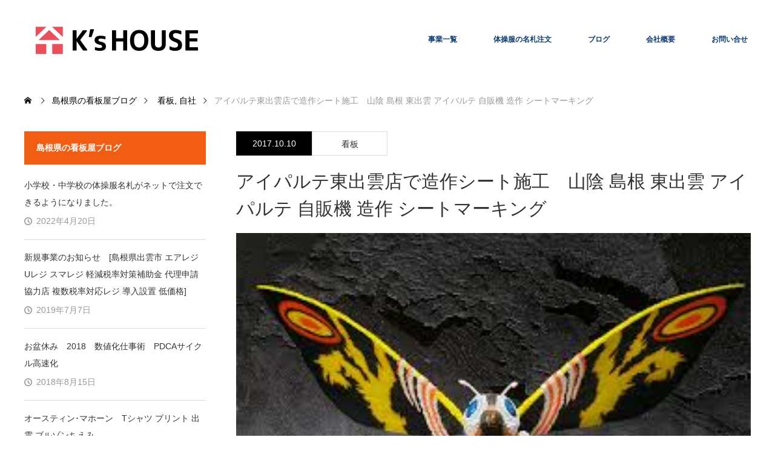

--- FILE ---
content_type: text/html; charset=UTF-8
request_url: https://kshouse-izm.com/archives/989
body_size: 18430
content:
<!DOCTYPE html><html class="pc" lang="ja"><head prefix="og: http://ogp.me/ns# fb: http://ogp.me/ns/fb#"><meta charset="UTF-8"> <!--[if IE]><meta http-equiv="X-UA-Compatible" content="IE=edge"><![endif]--><meta name="viewport" content="width=device-width"><title>アイパルテ東出雲店で造作シート施工　山陰 島根 東出雲 アイパルテ 自販機 造作 シートマーキング | 島根県出雲市 看板と印刷のケイズハウス</title><meta name="description" content="こんばんは！今日は結構暑かったですね！1日中、外で作業していたので汗だくでした･･･&amp;nbsp;さて、本日は「アイパルテ東出雲店様」の自販機周辺の造作にシートマーキングをしました！「フードテク..."><meta property="og:type" content="article"><meta property="og:url" content="https://kshouse-izm.com/archives/989"><meta property="og:title" content="アイパルテ東出雲店で造作シート施工　山陰 島根 東出雲 アイパルテ 自販機 造作 シートマーキング &#8211; 島根県出雲市 看板と印刷のケイズハウス"><meta property="og:description" content="こんばんは！今日は結構暑かったですね！1日中、外で作業していたので汗だくでした･･･&amp;nbsp;さて、本日は「アイパルテ東出雲店様」の自販機周辺の造作にシートマーキングをしました！「フードテク..."><meta property="og:site_name" content="島根県出雲市 看板と印刷のケイズハウス"><meta property="og:image" content="https://kshouse-izm.com/wp-content/uploads/2017/10/download-2.jpg"><meta property="og:image:secure_url" content="https://kshouse-izm.com/wp-content/uploads/2017/10/download-2.jpg"><meta property="og:image:width" content="276"><meta property="og:image:height" content="183"><meta name="twitter:card" content="summary"><meta name="twitter:site" content="@signtec2045"><meta name="twitter:creator" content="@signtec2045"><meta name="twitter:title" content="アイパルテ東出雲店で造作シート施工　山陰 島根 東出雲 アイパルテ 自販機 造作 シートマーキング &#8211; 島根県出雲市 看板と印刷のケイズハウス"><meta property="twitter:description" content="こんばんは！今日は結構暑かったですね！1日中、外で作業していたので汗だくでした･･･&amp;nbsp;さて、本日は「アイパルテ東出雲店様」の自販機周辺の造作にシートマーキングをしました！「フードテク..."><meta name="twitter:image:src" content="https://kshouse-izm.com/wp-content/uploads/2017/10/download-2.jpg"><link rel="pingback" href="https://kshouse-izm.com/xmlrpc.php"><meta name='robots' content='max-image-preview:large' /><link rel='dns-prefetch' href='//netdna.bootstrapcdn.com' /><link rel="alternate" type="application/rss+xml" title="島根県出雲市 看板と印刷のケイズハウス &raquo; フィード" href="https://kshouse-izm.com/feed" /><link rel="alternate" type="application/rss+xml" title="島根県出雲市 看板と印刷のケイズハウス &raquo; コメントフィード" href="https://kshouse-izm.com/comments/feed" /><link rel="alternate" type="application/rss+xml" title="島根県出雲市 看板と印刷のケイズハウス &raquo; アイパルテ東出雲店で造作シート施工　山陰 島根 東出雲 アイパルテ 自販機 造作 シートマーキング のコメントのフィード" href="https://kshouse-izm.com/archives/989/feed" /><link rel="alternate" title="oEmbed (JSON)" type="application/json+oembed" href="https://kshouse-izm.com/wp-json/oembed/1.0/embed?url=https%3A%2F%2Fkshouse-izm.com%2Farchives%2F989" /><link rel="alternate" title="oEmbed (XML)" type="text/xml+oembed" href="https://kshouse-izm.com/wp-json/oembed/1.0/embed?url=https%3A%2F%2Fkshouse-izm.com%2Farchives%2F989&#038;format=xml" /><style id='wp-img-auto-sizes-contain-inline-css' type='text/css'>img:is([sizes=auto i],[sizes^="auto," i]){contain-intrinsic-size:3000px 1500px}
/*# sourceURL=wp-img-auto-sizes-contain-inline-css */</style><link rel='stylesheet' id='style-css' href='https://kshouse-izm.com/wp-content/cache/autoptimize/css/autoptimize_single_db9f3d9d0e3ca9457c6acdf7b4d6b827.css?ver=1.15' type='text/css' media='all' /><style id='wp-emoji-styles-inline-css' type='text/css'>img.wp-smiley, img.emoji {
		display: inline !important;
		border: none !important;
		box-shadow: none !important;
		height: 1em !important;
		width: 1em !important;
		margin: 0 0.07em !important;
		vertical-align: -0.1em !important;
		background: none !important;
		padding: 0 !important;
	}
/*# sourceURL=wp-emoji-styles-inline-css */</style><style id='wp-block-library-inline-css' type='text/css'>:root{--wp-block-synced-color:#7a00df;--wp-block-synced-color--rgb:122,0,223;--wp-bound-block-color:var(--wp-block-synced-color);--wp-editor-canvas-background:#ddd;--wp-admin-theme-color:#007cba;--wp-admin-theme-color--rgb:0,124,186;--wp-admin-theme-color-darker-10:#006ba1;--wp-admin-theme-color-darker-10--rgb:0,107,160.5;--wp-admin-theme-color-darker-20:#005a87;--wp-admin-theme-color-darker-20--rgb:0,90,135;--wp-admin-border-width-focus:2px}@media (min-resolution:192dpi){:root{--wp-admin-border-width-focus:1.5px}}.wp-element-button{cursor:pointer}:root .has-very-light-gray-background-color{background-color:#eee}:root .has-very-dark-gray-background-color{background-color:#313131}:root .has-very-light-gray-color{color:#eee}:root .has-very-dark-gray-color{color:#313131}:root .has-vivid-green-cyan-to-vivid-cyan-blue-gradient-background{background:linear-gradient(135deg,#00d084,#0693e3)}:root .has-purple-crush-gradient-background{background:linear-gradient(135deg,#34e2e4,#4721fb 50%,#ab1dfe)}:root .has-hazy-dawn-gradient-background{background:linear-gradient(135deg,#faaca8,#dad0ec)}:root .has-subdued-olive-gradient-background{background:linear-gradient(135deg,#fafae1,#67a671)}:root .has-atomic-cream-gradient-background{background:linear-gradient(135deg,#fdd79a,#004a59)}:root .has-nightshade-gradient-background{background:linear-gradient(135deg,#330968,#31cdcf)}:root .has-midnight-gradient-background{background:linear-gradient(135deg,#020381,#2874fc)}:root{--wp--preset--font-size--normal:16px;--wp--preset--font-size--huge:42px}.has-regular-font-size{font-size:1em}.has-larger-font-size{font-size:2.625em}.has-normal-font-size{font-size:var(--wp--preset--font-size--normal)}.has-huge-font-size{font-size:var(--wp--preset--font-size--huge)}.has-text-align-center{text-align:center}.has-text-align-left{text-align:left}.has-text-align-right{text-align:right}.has-fit-text{white-space:nowrap!important}#end-resizable-editor-section{display:none}.aligncenter{clear:both}.items-justified-left{justify-content:flex-start}.items-justified-center{justify-content:center}.items-justified-right{justify-content:flex-end}.items-justified-space-between{justify-content:space-between}.screen-reader-text{border:0;clip-path:inset(50%);height:1px;margin:-1px;overflow:hidden;padding:0;position:absolute;width:1px;word-wrap:normal!important}.screen-reader-text:focus{background-color:#ddd;clip-path:none;color:#444;display:block;font-size:1em;height:auto;left:5px;line-height:normal;padding:15px 23px 14px;text-decoration:none;top:5px;width:auto;z-index:100000}html :where(.has-border-color){border-style:solid}html :where([style*=border-top-color]){border-top-style:solid}html :where([style*=border-right-color]){border-right-style:solid}html :where([style*=border-bottom-color]){border-bottom-style:solid}html :where([style*=border-left-color]){border-left-style:solid}html :where([style*=border-width]){border-style:solid}html :where([style*=border-top-width]){border-top-style:solid}html :where([style*=border-right-width]){border-right-style:solid}html :where([style*=border-bottom-width]){border-bottom-style:solid}html :where([style*=border-left-width]){border-left-style:solid}html :where(img[class*=wp-image-]){height:auto;max-width:100%}:where(figure){margin:0 0 1em}html :where(.is-position-sticky){--wp-admin--admin-bar--position-offset:var(--wp-admin--admin-bar--height,0px)}@media screen and (max-width:600px){html :where(.is-position-sticky){--wp-admin--admin-bar--position-offset:0px}}

/*# sourceURL=wp-block-library-inline-css */</style><style id='global-styles-inline-css' type='text/css'>:root{--wp--preset--aspect-ratio--square: 1;--wp--preset--aspect-ratio--4-3: 4/3;--wp--preset--aspect-ratio--3-4: 3/4;--wp--preset--aspect-ratio--3-2: 3/2;--wp--preset--aspect-ratio--2-3: 2/3;--wp--preset--aspect-ratio--16-9: 16/9;--wp--preset--aspect-ratio--9-16: 9/16;--wp--preset--color--black: #000000;--wp--preset--color--cyan-bluish-gray: #abb8c3;--wp--preset--color--white: #ffffff;--wp--preset--color--pale-pink: #f78da7;--wp--preset--color--vivid-red: #cf2e2e;--wp--preset--color--luminous-vivid-orange: #ff6900;--wp--preset--color--luminous-vivid-amber: #fcb900;--wp--preset--color--light-green-cyan: #7bdcb5;--wp--preset--color--vivid-green-cyan: #00d084;--wp--preset--color--pale-cyan-blue: #8ed1fc;--wp--preset--color--vivid-cyan-blue: #0693e3;--wp--preset--color--vivid-purple: #9b51e0;--wp--preset--gradient--vivid-cyan-blue-to-vivid-purple: linear-gradient(135deg,rgb(6,147,227) 0%,rgb(155,81,224) 100%);--wp--preset--gradient--light-green-cyan-to-vivid-green-cyan: linear-gradient(135deg,rgb(122,220,180) 0%,rgb(0,208,130) 100%);--wp--preset--gradient--luminous-vivid-amber-to-luminous-vivid-orange: linear-gradient(135deg,rgb(252,185,0) 0%,rgb(255,105,0) 100%);--wp--preset--gradient--luminous-vivid-orange-to-vivid-red: linear-gradient(135deg,rgb(255,105,0) 0%,rgb(207,46,46) 100%);--wp--preset--gradient--very-light-gray-to-cyan-bluish-gray: linear-gradient(135deg,rgb(238,238,238) 0%,rgb(169,184,195) 100%);--wp--preset--gradient--cool-to-warm-spectrum: linear-gradient(135deg,rgb(74,234,220) 0%,rgb(151,120,209) 20%,rgb(207,42,186) 40%,rgb(238,44,130) 60%,rgb(251,105,98) 80%,rgb(254,248,76) 100%);--wp--preset--gradient--blush-light-purple: linear-gradient(135deg,rgb(255,206,236) 0%,rgb(152,150,240) 100%);--wp--preset--gradient--blush-bordeaux: linear-gradient(135deg,rgb(254,205,165) 0%,rgb(254,45,45) 50%,rgb(107,0,62) 100%);--wp--preset--gradient--luminous-dusk: linear-gradient(135deg,rgb(255,203,112) 0%,rgb(199,81,192) 50%,rgb(65,88,208) 100%);--wp--preset--gradient--pale-ocean: linear-gradient(135deg,rgb(255,245,203) 0%,rgb(182,227,212) 50%,rgb(51,167,181) 100%);--wp--preset--gradient--electric-grass: linear-gradient(135deg,rgb(202,248,128) 0%,rgb(113,206,126) 100%);--wp--preset--gradient--midnight: linear-gradient(135deg,rgb(2,3,129) 0%,rgb(40,116,252) 100%);--wp--preset--font-size--small: 13px;--wp--preset--font-size--medium: 20px;--wp--preset--font-size--large: 36px;--wp--preset--font-size--x-large: 42px;--wp--preset--spacing--20: 0.44rem;--wp--preset--spacing--30: 0.67rem;--wp--preset--spacing--40: 1rem;--wp--preset--spacing--50: 1.5rem;--wp--preset--spacing--60: 2.25rem;--wp--preset--spacing--70: 3.38rem;--wp--preset--spacing--80: 5.06rem;--wp--preset--shadow--natural: 6px 6px 9px rgba(0, 0, 0, 0.2);--wp--preset--shadow--deep: 12px 12px 50px rgba(0, 0, 0, 0.4);--wp--preset--shadow--sharp: 6px 6px 0px rgba(0, 0, 0, 0.2);--wp--preset--shadow--outlined: 6px 6px 0px -3px rgb(255, 255, 255), 6px 6px rgb(0, 0, 0);--wp--preset--shadow--crisp: 6px 6px 0px rgb(0, 0, 0);}:where(.is-layout-flex){gap: 0.5em;}:where(.is-layout-grid){gap: 0.5em;}body .is-layout-flex{display: flex;}.is-layout-flex{flex-wrap: wrap;align-items: center;}.is-layout-flex > :is(*, div){margin: 0;}body .is-layout-grid{display: grid;}.is-layout-grid > :is(*, div){margin: 0;}:where(.wp-block-columns.is-layout-flex){gap: 2em;}:where(.wp-block-columns.is-layout-grid){gap: 2em;}:where(.wp-block-post-template.is-layout-flex){gap: 1.25em;}:where(.wp-block-post-template.is-layout-grid){gap: 1.25em;}.has-black-color{color: var(--wp--preset--color--black) !important;}.has-cyan-bluish-gray-color{color: var(--wp--preset--color--cyan-bluish-gray) !important;}.has-white-color{color: var(--wp--preset--color--white) !important;}.has-pale-pink-color{color: var(--wp--preset--color--pale-pink) !important;}.has-vivid-red-color{color: var(--wp--preset--color--vivid-red) !important;}.has-luminous-vivid-orange-color{color: var(--wp--preset--color--luminous-vivid-orange) !important;}.has-luminous-vivid-amber-color{color: var(--wp--preset--color--luminous-vivid-amber) !important;}.has-light-green-cyan-color{color: var(--wp--preset--color--light-green-cyan) !important;}.has-vivid-green-cyan-color{color: var(--wp--preset--color--vivid-green-cyan) !important;}.has-pale-cyan-blue-color{color: var(--wp--preset--color--pale-cyan-blue) !important;}.has-vivid-cyan-blue-color{color: var(--wp--preset--color--vivid-cyan-blue) !important;}.has-vivid-purple-color{color: var(--wp--preset--color--vivid-purple) !important;}.has-black-background-color{background-color: var(--wp--preset--color--black) !important;}.has-cyan-bluish-gray-background-color{background-color: var(--wp--preset--color--cyan-bluish-gray) !important;}.has-white-background-color{background-color: var(--wp--preset--color--white) !important;}.has-pale-pink-background-color{background-color: var(--wp--preset--color--pale-pink) !important;}.has-vivid-red-background-color{background-color: var(--wp--preset--color--vivid-red) !important;}.has-luminous-vivid-orange-background-color{background-color: var(--wp--preset--color--luminous-vivid-orange) !important;}.has-luminous-vivid-amber-background-color{background-color: var(--wp--preset--color--luminous-vivid-amber) !important;}.has-light-green-cyan-background-color{background-color: var(--wp--preset--color--light-green-cyan) !important;}.has-vivid-green-cyan-background-color{background-color: var(--wp--preset--color--vivid-green-cyan) !important;}.has-pale-cyan-blue-background-color{background-color: var(--wp--preset--color--pale-cyan-blue) !important;}.has-vivid-cyan-blue-background-color{background-color: var(--wp--preset--color--vivid-cyan-blue) !important;}.has-vivid-purple-background-color{background-color: var(--wp--preset--color--vivid-purple) !important;}.has-black-border-color{border-color: var(--wp--preset--color--black) !important;}.has-cyan-bluish-gray-border-color{border-color: var(--wp--preset--color--cyan-bluish-gray) !important;}.has-white-border-color{border-color: var(--wp--preset--color--white) !important;}.has-pale-pink-border-color{border-color: var(--wp--preset--color--pale-pink) !important;}.has-vivid-red-border-color{border-color: var(--wp--preset--color--vivid-red) !important;}.has-luminous-vivid-orange-border-color{border-color: var(--wp--preset--color--luminous-vivid-orange) !important;}.has-luminous-vivid-amber-border-color{border-color: var(--wp--preset--color--luminous-vivid-amber) !important;}.has-light-green-cyan-border-color{border-color: var(--wp--preset--color--light-green-cyan) !important;}.has-vivid-green-cyan-border-color{border-color: var(--wp--preset--color--vivid-green-cyan) !important;}.has-pale-cyan-blue-border-color{border-color: var(--wp--preset--color--pale-cyan-blue) !important;}.has-vivid-cyan-blue-border-color{border-color: var(--wp--preset--color--vivid-cyan-blue) !important;}.has-vivid-purple-border-color{border-color: var(--wp--preset--color--vivid-purple) !important;}.has-vivid-cyan-blue-to-vivid-purple-gradient-background{background: var(--wp--preset--gradient--vivid-cyan-blue-to-vivid-purple) !important;}.has-light-green-cyan-to-vivid-green-cyan-gradient-background{background: var(--wp--preset--gradient--light-green-cyan-to-vivid-green-cyan) !important;}.has-luminous-vivid-amber-to-luminous-vivid-orange-gradient-background{background: var(--wp--preset--gradient--luminous-vivid-amber-to-luminous-vivid-orange) !important;}.has-luminous-vivid-orange-to-vivid-red-gradient-background{background: var(--wp--preset--gradient--luminous-vivid-orange-to-vivid-red) !important;}.has-very-light-gray-to-cyan-bluish-gray-gradient-background{background: var(--wp--preset--gradient--very-light-gray-to-cyan-bluish-gray) !important;}.has-cool-to-warm-spectrum-gradient-background{background: var(--wp--preset--gradient--cool-to-warm-spectrum) !important;}.has-blush-light-purple-gradient-background{background: var(--wp--preset--gradient--blush-light-purple) !important;}.has-blush-bordeaux-gradient-background{background: var(--wp--preset--gradient--blush-bordeaux) !important;}.has-luminous-dusk-gradient-background{background: var(--wp--preset--gradient--luminous-dusk) !important;}.has-pale-ocean-gradient-background{background: var(--wp--preset--gradient--pale-ocean) !important;}.has-electric-grass-gradient-background{background: var(--wp--preset--gradient--electric-grass) !important;}.has-midnight-gradient-background{background: var(--wp--preset--gradient--midnight) !important;}.has-small-font-size{font-size: var(--wp--preset--font-size--small) !important;}.has-medium-font-size{font-size: var(--wp--preset--font-size--medium) !important;}.has-large-font-size{font-size: var(--wp--preset--font-size--large) !important;}.has-x-large-font-size{font-size: var(--wp--preset--font-size--x-large) !important;}
/*# sourceURL=global-styles-inline-css */</style><style id='classic-theme-styles-inline-css' type='text/css'>/*! This file is auto-generated */
.wp-block-button__link{color:#fff;background-color:#32373c;border-radius:9999px;box-shadow:none;text-decoration:none;padding:calc(.667em + 2px) calc(1.333em + 2px);font-size:1.125em}.wp-block-file__button{background:#32373c;color:#fff;text-decoration:none}
/*# sourceURL=/wp-includes/css/classic-themes.min.css */</style><link rel='stylesheet' id='contact-form-7-css' href='https://kshouse-izm.com/wp-content/cache/autoptimize/css/autoptimize_single_64ac31699f5326cb3c76122498b76f66.css?ver=6.1.4' type='text/css' media='all' /><link rel='stylesheet' id='font-awesome-css' href='//netdna.bootstrapcdn.com/font-awesome/4.1.0/css/font-awesome.css' type='text/css' media='screen' /> <script type="text/javascript" src="https://kshouse-izm.com/wp-includes/js/jquery/jquery.min.js?ver=3.7.1" id="jquery-core-js"></script> <script defer type="text/javascript" src="https://kshouse-izm.com/wp-includes/js/jquery/jquery-migrate.min.js?ver=3.4.1" id="jquery-migrate-js"></script> <link rel="https://api.w.org/" href="https://kshouse-izm.com/wp-json/" /><link rel="alternate" title="JSON" type="application/json" href="https://kshouse-izm.com/wp-json/wp/v2/posts/989" /><link rel="canonical" href="https://kshouse-izm.com/archives/989" /><link rel='shortlink' href='https://kshouse-izm.com/?p=989' /><style>.scroll-back-to-top-wrapper {
    position: fixed;
	opacity: 0;
	visibility: hidden;
	overflow: hidden;
	text-align: center;
	z-index: 99999999;
    background-color: #777777;
	color: #eeeeee;
	width: 50px;
	height: 48px;
	line-height: 48px;
	right: 20px;
	bottom: 20px;
	padding-top: 2px;
	border-top-left-radius: 10px;
	border-top-right-radius: 10px;
	border-bottom-right-radius: 10px;
	border-bottom-left-radius: 10px;
	-webkit-transition: all 0.5s ease-in-out;
	-moz-transition: all 0.5s ease-in-out;
	-ms-transition: all 0.5s ease-in-out;
	-o-transition: all 0.5s ease-in-out;
	transition: all 0.5s ease-in-out;
}
.scroll-back-to-top-wrapper:hover {
	background-color: #888888;
  color: #eeeeee;
}
.scroll-back-to-top-wrapper.show {
    visibility:visible;
    cursor:pointer;
	opacity: 1.0;
}
.scroll-back-to-top-wrapper i.fa {
	line-height: inherit;
}
.scroll-back-to-top-wrapper .fa-lg {
	vertical-align: 0;
}</style><style data-context="foundation-flickity-css">/*! Flickity v2.0.2
http://flickity.metafizzy.co
---------------------------------------------- */.flickity-enabled{position:relative}.flickity-enabled:focus{outline:0}.flickity-viewport{overflow:hidden;position:relative;height:100%}.flickity-slider{position:absolute;width:100%;height:100%}.flickity-enabled.is-draggable{-webkit-tap-highlight-color:transparent;tap-highlight-color:transparent;-webkit-user-select:none;-moz-user-select:none;-ms-user-select:none;user-select:none}.flickity-enabled.is-draggable .flickity-viewport{cursor:move;cursor:-webkit-grab;cursor:grab}.flickity-enabled.is-draggable .flickity-viewport.is-pointer-down{cursor:-webkit-grabbing;cursor:grabbing}.flickity-prev-next-button{position:absolute;top:50%;width:44px;height:44px;border:none;border-radius:50%;background:#fff;background:hsla(0,0%,100%,.75);cursor:pointer;-webkit-transform:translateY(-50%);transform:translateY(-50%)}.flickity-prev-next-button:hover{background:#fff}.flickity-prev-next-button:focus{outline:0;box-shadow:0 0 0 5px #09f}.flickity-prev-next-button:active{opacity:.6}.flickity-prev-next-button.previous{left:10px}.flickity-prev-next-button.next{right:10px}.flickity-rtl .flickity-prev-next-button.previous{left:auto;right:10px}.flickity-rtl .flickity-prev-next-button.next{right:auto;left:10px}.flickity-prev-next-button:disabled{opacity:.3;cursor:auto}.flickity-prev-next-button svg{position:absolute;left:20%;top:20%;width:60%;height:60%}.flickity-prev-next-button .arrow{fill:#333}.flickity-page-dots{position:absolute;width:100%;bottom:-25px;padding:0;margin:0;list-style:none;text-align:center;line-height:1}.flickity-rtl .flickity-page-dots{direction:rtl}.flickity-page-dots .dot{display:inline-block;width:10px;height:10px;margin:0 8px;background:#333;border-radius:50%;opacity:.25;cursor:pointer}.flickity-page-dots .dot.is-selected{opacity:1}</style><style data-context="foundation-slideout-css">.slideout-menu{position:fixed;left:0;top:0;bottom:0;right:auto;z-index:0;width:256px;overflow-y:auto;-webkit-overflow-scrolling:touch;display:none}.slideout-menu.pushit-right{left:auto;right:0}.slideout-panel{position:relative;z-index:1;will-change:transform}.slideout-open,.slideout-open .slideout-panel,.slideout-open body{overflow:hidden}.slideout-open .slideout-menu{display:block}.pushit{display:none}</style><link rel="stylesheet" href="https://kshouse-izm.com/wp-content/cache/autoptimize/css/autoptimize_single_06ae5955b051f8f3c8ad2714f37cf90f.css?ver=1.15"><link rel="stylesheet" href="https://kshouse-izm.com/wp-content/cache/autoptimize/css/autoptimize_single_08f2225e85c4d3dcb997a7dfa94eedd1.css?ver=1.15"><link rel="stylesheet" href="https://fonts.googleapis.com/css?family=Roboto:100,300"><link rel="stylesheet" media="screen and (max-width:770px)" href="https://kshouse-izm.com/wp-content/cache/autoptimize/css/autoptimize_single_8f961a84d6a69300633505701be75e9b.css?ver=1.15"><link rel="stylesheet" media="screen and (max-width:770px)" href="https://kshouse-izm.com/wp-content/cache/autoptimize/css/autoptimize_single_a768a215e75eebf572bb1e4da3761bb4.css?ver=1.15"> <script defer src="https://kshouse-izm.com/wp-content/cache/autoptimize/js/autoptimize_single_a6f75e0c043a2a087837e5c113cc6f7a.js?ver=1.15"></script> <script defer src="https://kshouse-izm.com/wp-content/cache/autoptimize/js/autoptimize_single_02e2e7d4b76bb44e2151e78b8e3907da.js?ver=1.15"></script> <script defer src="https://kshouse-izm.com/wp-content/cache/autoptimize/js/autoptimize_single_97705eeabc97584be2f6b25972cbd1f6.js?ver=1.15"></script> <style type="text/css">body, input, textarea { font-family: Arial, "Hiragino Kaku Gothic ProN", "ヒラギノ角ゴ ProN W3", "メイリオ", Meiryo, sans-serif; }
.rich_font { font-family: "Hiragino Sans", "ヒラギノ角ゴ ProN", "Hiragino Kaku Gothic ProN", "游ゴシック", YuGothic, "メイリオ", Meiryo, sans-serif; font-weight: 100;
}

body { font-size:15px; }

.pc #header .logo { font-size:21px; }
.pc #footer_top .logo { font-size:21px; }
.mobile #header .logo { font-size:18px; }
#footer_top { background: #F7F7F7; }


#blog_list li .image, #related_post li a.image, .styled_post_list1 .image, #recent_news .image, .project_list_widget .image, .index_box_list .image, #project_list .image, #previous_next_post .image {
  overflow: hidden;
}
#blog_list li .image img, #related_post li a.image img, .styled_post_list1 .image img, #recent_news .image img, .project_list_widget .image img, .index_box_list .image img, #project_list .image img, #previous_next_post .image img  {
  -webkit-backface-visibility: hidden; backface-visibility: hidden;
  width:-webkit-calc(100% + 30px); width:-moz-calc(100% + 30px); width:calc(100% + 30px); height:auto;
  -webkit-transform: translate3d(-15px, 0, 0); -webkit-transition-property: opacity, translate3d; -webkit-transition: 0.5s;
  -moz-transform: translate3d(-15px, 0, 0); -moz-transition-property: opacity, translate3d; -moz-transition: 0.5s;
  -ms-transform: translate3d(-15px, 0, 0); -ms-transition-property: opacity, translate3d; -ms-transition: 0.5s;
  -o-transform: translate3d(-15px, 0, 0); -o-transition-property: opacity, translate3d; -o-transition: 0.5s;
  transform: translate3d(-15px, 0, 0); transition-property: opacity, translate3d; transition: 0.5s;
}
#previous_next_post .next_post .image img {
  transform: translate3d(15px, 0, 0);
}
#blog_list li .image:hover img, #related_post li a.image:hover img, .styled_post_list1 .image:hover img, #recent_news .image:hover img, .project_list_widget .image:hover img, .index_box_list .image:hover img, #project_list li:hover img, #previous_next_post .image:hover img {
  opacity: 0.5;
  -webkit-transform: translate3d(0, 0, 0);
  -moz-transform: translate3d(0, 0, 0);
  -ms-transform: translate3d(0, 0, 0);
  -o-transform: translate3d(0, 0, 0);
  transform: translate3d(0, 0, 0);
}
#previous_next_post .next_post .image:hover img {
  transform: translate3d(30px, 0, 0);
}

.pc #global_menu > ul > li > a { color:#0C3C73; }

#post_title { font-size:30px; }
.post_content { font-size:15px; }

a:hover, #comment_header ul li a:hover, .pc #global_menu > ul > li.active > a, .pc #global_menu li.current-menu-item > a, .pc #global_menu > ul > li > a:hover, #header_logo .logo a:hover, #bread_crumb li.home a:hover:before, #bread_crumb li a:hover,
 #archive_news_list li a .entry-date, #related_post li .title a:hover, #comment_headline, #footer_widget .footer_headline, #footer_widget .widget_block .wp-block-heading , .index_news_list ol a .entry-date, .footer_menu li:first-child a, .footer_menu li:only-child a, .color_headline, #project_title, #project_list .title span.project_title, .post_content a, .custom-html-widget a
  { color:#F05D13; }

.post_content a:hover, .custom-html-widget a:hover
{ color:#010847; }

.pc #global_menu ul ul a, #return_top a:hover, .next_page_link a:hover, .collapse_category_list li a:hover .count, .slick-arrow:hover, #blog_list .category a:hover, #index_blog .index_blog_link:hover, #footer_address .button:hover, #post_meta_top .category a:hover,
 #archive_news_list .headline, .side_headline, #side_col .widget_block .wp-block-heading , #previous_next_page a:hover, .page_navi a:hover, .page_navi span.current, .page_navi p.back a:hover, .collapse_category_list li a:hover .count, .mobile #global_menu li a:hover,
  #wp-calendar td a:hover, #wp-calendar #prev a:hover, #wp-calendar #next a:hover, .widget_search #search-btn input:hover, .widget_search #searchsubmit:hover, .side_widget.google_search #searchsubmit:hover,
   #submit_comment:hover, #comment_header ul li a:hover, #comment_header ul li.comment_switch_active a, #comment_header #comment_closed p, #post_pagination a:hover, #post_pagination p, a.menu_button:hover, .mobile .footer_menu a:hover, .mobile #footer_menu_bottom li a:hover,
  .project_pager a:hover, #project_catgory_sort li a.active, #project_catgory_sort li a:hover, #project_catgory_sort li.current-cat a, #project_side_content h3
 { background-color:#F05D13; }

.pc #global_menu ul ul a:hover, .index_news_list a.archive_link:hover
 { background-color:#010847; }

#recent_news .headline, .index_news_list .headline, #blog_list .date, #post_meta_top .date, #related_post
 { background-color:#000000; }

.index_news_list a.archive_link, #index_blog .index_blog_link, .page_navi p.back a
{ background-color:#969696; }

#comment_textarea textarea:focus, #guest_info input:focus, #comment_header ul li a:hover, #comment_header ul li.comment_switch_active a, #comment_header #comment_closed p, #post_meta_top .category a:hover, #project_catgory_sort .current-cat, #project_catgory_sort li:hover, #project_catgory_sort .current-cat:last-child, #post_pagination p, #post_pagination a:hover, .page_navi span.current, .page_navi a:hover
 { border-color:#F05D13; }
#project_catgory_sort .current-cat + li, #project_catgory_sort li:hover + li, .page_navi .current-cat + li a
{ border-left-color:#F05D13; }

@media screen and (max-width:600px) {
  #project_catgory_sort .current-cat { border-right-color:#F05D13!important; }
}

#comment_header ul li.comment_switch_active a:after, #comment_header #comment_closed p:after
 { border-color:#F05D13 transparent transparent transparent; }

.collapse_category_list li a:before
 { border-color: transparent transparent transparent #F05D13; }


#site_loader_spinner { border:4px solid rgba(240,93,19,0.2); border-top-color:#F05D13; }</style><style type="text/css"></style><link rel="icon" href="https://kshouse-izm.com/wp-content/uploads/2019/07/cropped-アイコン2019-32x32.png" sizes="32x32" /><link rel="icon" href="https://kshouse-izm.com/wp-content/uploads/2019/07/cropped-アイコン2019-192x192.png" sizes="192x192" /><link rel="apple-touch-icon" href="https://kshouse-izm.com/wp-content/uploads/2019/07/cropped-アイコン2019-180x180.png" /><meta name="msapplication-TileImage" content="https://kshouse-izm.com/wp-content/uploads/2019/07/cropped-アイコン2019-270x270.png" /><style>.ios7.web-app-mode.has-fixed header{ background-color: rgba(3,122,221,.88);}</style></head><body id="body" class="wp-singular post-template-default single single-post postid-989 single-format-standard wp-embed-responsive wp-theme-monolith_tcd042 layout2"><div id="site_loader_overlay"><div id="site_loader_spinner"></div></div><div id="site_wrap"><div id="header" style="background-color: rgba(255, 255, 255, 0.5);"><div id="header_inner" class="clearfix"><div id="logo_image"><h1 class="logo"> <a href="https://kshouse-izm.com/" title="島根県出雲市 看板と印刷のケイズハウス" data-label="島根県出雲市 看板と印刷のケイズハウス"><img class="h_logo" src="https://kshouse-izm.com/wp-content/uploads/2018/12/正規ロゴPC.png?1769600075" alt="島根県出雲市 看板と印刷のケイズハウス" title="島根県出雲市 看板と印刷のケイズハウス" /></a></h1></div><div id="global_menu"><ul id="menu-%e3%83%98%e3%83%83%e3%83%80%e3%83%bc" class="menu"><li id="menu-item-1810" class="menu-item menu-item-type-post_type menu-item-object-page menu-item-has-children menu-item-1810"><a href="https://kshouse-izm.com/%e4%ba%8b%e6%a5%ad%e4%b8%80%e8%a6%a7">事業一覧</a><ul class="sub-menu"><li id="menu-item-78" class="menu-item menu-item-type-post_type menu-item-object-page menu-item-has-children menu-item-78"><a href="https://kshouse-izm.com/sign-information">看板のご案内</a><ul class="sub-menu"><li id="menu-item-807" class="menu-item menu-item-type-post_type menu-item-object-page menu-item-807"><a href="https://kshouse-izm.com/sign-information/facade-sign">ファサードサイン</a></li><li id="menu-item-801" class="menu-item menu-item-type-post_type menu-item-object-page menu-item-801"><a href="https://kshouse-izm.com/sign-information/wall-boxsign">壁面箱文字</a></li><li id="menu-item-811" class="menu-item menu-item-type-post_type menu-item-object-page menu-item-811"><a href="https://kshouse-izm.com/sign-information/neon-sign">LED凸文字・ネオン看板</a></li><li id="menu-item-800" class="menu-item menu-item-type-post_type menu-item-object-page menu-item-800"><a href="https://kshouse-izm.com/sign-information/wall-sign">壁面看板</a></li><li id="menu-item-802" class="menu-item menu-item-type-post_type menu-item-object-page menu-item-802"><a href="https://kshouse-izm.com/sign-information/illuminated-sign">内照式看板</a></li><li id="menu-item-803" class="menu-item menu-item-type-post_type menu-item-object-page menu-item-803"><a href="https://kshouse-izm.com/sign-information/protruding-sign">突出看板</a></li><li id="menu-item-808" class="menu-item menu-item-type-post_type menu-item-object-page menu-item-808"><a href="https://kshouse-izm.com/sign-information/stand-sign">スタンド看板</a></li><li id="menu-item-805" class="menu-item menu-item-type-post_type menu-item-object-page menu-item-805"><a href="https://kshouse-izm.com/sign-information/standing-sign">自立看板</a></li><li id="menu-item-809" class="menu-item menu-item-type-post_type menu-item-object-page menu-item-809"><a href="https://kshouse-izm.com/sign-information/cutting-sheet">カッティングシート</a></li><li id="menu-item-810" class="menu-item menu-item-type-post_type menu-item-object-page menu-item-810"><a href="https://kshouse-izm.com/sign-information/car-marking">カーマーキング・トラックマーキング</a></li><li id="menu-item-804" class="menu-item menu-item-type-post_type menu-item-object-page menu-item-804"><a href="https://kshouse-izm.com/sign-information/blackout-film">目隠し・遮光フィルム</a></li><li id="menu-item-806" class="menu-item menu-item-type-post_type menu-item-object-page menu-item-806"><a href="https://kshouse-izm.com/sign-information/roll-screen">ロールスクリーン</a></li><li id="menu-item-835" class="menu-item menu-item-type-post_type menu-item-object-page menu-item-835"><a href="https://kshouse-izm.com/sign-information/nobori">横幕・のぼり・懸垂幕</a></li><li id="menu-item-834" class="menu-item menu-item-type-post_type menu-item-object-page menu-item-834"><a href="https://kshouse-izm.com/sign-information/sales-goods">表彰盾・その他オリジナル販促グッズ</a></li></ul></li><li id="menu-item-670" class="menu-item menu-item-type-post_type menu-item-object-page menu-item-has-children menu-item-670"><a href="https://kshouse-izm.com/%e3%81%b7%e3%82%8a%e3%82%93%e3%81%a8%e3%81%8f%e3%82%93">ぷりんとくん</a><ul class="sub-menu"><li id="menu-item-1370" class="menu-item menu-item-type-post_type menu-item-object-page menu-item-1370"><a href="https://kshouse-izm.com/%e3%81%b7%e3%82%8a%e3%82%93%e3%81%a8%e3%81%8f%e3%82%93">初めての方へ</a></li><li id="menu-item-79" class="menu-item menu-item-type-post_type menu-item-object-page menu-item-79"><a href="https://kshouse-izm.com/list">商品一覧</a></li><li id="menu-item-1369" class="menu-item menu-item-type-post_type menu-item-object-page menu-item-1369"><a href="https://kshouse-izm.com/%e3%81%b7%e3%82%8a%e3%82%93%e3%81%a8%e3%81%8f%e3%82%93/printable">プリント箇所</a></li><li id="menu-item-671" class="menu-item menu-item-type-post_type menu-item-object-page menu-item-671"><a href="https://kshouse-izm.com/%e3%81%b7%e3%82%8a%e3%82%93%e3%81%a8%e3%81%8f%e3%82%93/%e5%8a%a0%e5%b7%a5%e5%8d%98%e4%be%a1%e6%97%a9%e8%a6%8b%e8%a1%a8-2">加工単価早見表</a></li><li id="menu-item-1386" class="menu-item menu-item-type-post_type menu-item-object-page menu-item-1386"><a href="https://kshouse-izm.com/%e3%81%8a%e6%94%af%e6%89%95%e6%96%b9%e6%b3%95">お支払方法</a></li></ul></li><li id="menu-item-1803" class="menu-item menu-item-type-post_type menu-item-object-page menu-item-1803"><a href="https://kshouse-izm.com/google-360">Google 360°写真</a></li></ul></li><li id="menu-item-1953" class="menu-item menu-item-type-post_type menu-item-object-page menu-item-1953"><a href="https://kshouse-izm.com/%e4%ba%8b%e6%a5%ad%e4%b8%80%e8%a6%a7/online-store">体操服の名札注文</a></li><li id="menu-item-77" class="menu-item menu-item-type-post_type menu-item-object-page current_page_parent menu-item-has-children menu-item-77"><a href="https://kshouse-izm.com/blog">ブログ</a><ul class="sub-menu"><li id="menu-item-1389" class="menu-item menu-item-type-taxonomy menu-item-object-category menu-item-1389"><a href="https://kshouse-izm.com/archives/category/%e3%81%82%e3%81%84%e3%81%95%e3%81%a4">あいさつ</a></li><li id="menu-item-1388" class="menu-item menu-item-type-taxonomy menu-item-object-category current-post-ancestor current-menu-parent current-post-parent menu-item-1388"><a href="https://kshouse-izm.com/archives/category/%e7%9c%8b%e6%9d%bf">看板</a></li><li id="menu-item-1392" class="menu-item menu-item-type-taxonomy menu-item-object-category menu-item-1392"><a href="https://kshouse-izm.com/archives/category/%e5%8d%b0%e5%88%b7">印刷</a></li><li id="menu-item-1387" class="menu-item menu-item-type-taxonomy menu-item-object-category menu-item-1387"><a href="https://kshouse-izm.com/archives/category/%e6%96%bd%e5%b7%a5%e4%be%8b">施工例</a></li><li id="menu-item-1395" class="menu-item menu-item-type-taxonomy menu-item-object-category menu-item-1395"><a href="https://kshouse-izm.com/archives/category/%e3%82%a2%e3%83%91%e3%83%ac%e3%83%ab%e3%83%97%e3%83%aa%e3%83%b3%e3%83%88">アパレルプリント</a></li><li id="menu-item-1391" class="menu-item menu-item-type-taxonomy menu-item-object-category menu-item-1391"><a href="https://kshouse-izm.com/archives/category/%e8%bb%8a%e4%b8%a1%e3%83%9e%e3%83%bc%e3%82%ad%e3%83%b3%e3%82%b0">車両マーキング</a></li><li id="menu-item-1394" class="menu-item menu-item-type-taxonomy menu-item-object-category menu-item-1394"><a href="https://kshouse-izm.com/archives/category/%e5%bc%8f%e5%85%b8%ef%bd%a5%e5%b1%95%e7%a4%ba%e4%bc%9a">式典･展示会</a></li><li id="menu-item-1390" class="menu-item menu-item-type-taxonomy menu-item-object-category current-post-ancestor current-menu-parent current-post-parent menu-item-1390"><a href="https://kshouse-izm.com/archives/category/%e8%87%aa%e7%a4%be">自社</a></li><li id="menu-item-1393" class="menu-item menu-item-type-taxonomy menu-item-object-category menu-item-1393"><a href="https://kshouse-izm.com/archives/category/%e6%b1%82%e4%ba%ba">求人</a></li></ul></li><li id="menu-item-81" class="menu-item menu-item-type-post_type menu-item-object-page menu-item-has-children menu-item-81"><a href="https://kshouse-izm.com/%e4%bc%9a%e7%a4%be%e6%a6%82%e8%a6%81">会社概要</a><ul class="sub-menu"><li id="menu-item-165" class="menu-item menu-item-type-post_type menu-item-object-page menu-item-165"><a href="https://kshouse-izm.com/%e4%bc%9a%e7%a4%be%e6%a6%82%e8%a6%81/%e3%83%aa%e3%82%af%e3%83%ab%e3%83%bc%e3%83%88">リクルート</a></li><li id="menu-item-83" class="menu-item menu-item-type-post_type menu-item-object-page menu-item-83"><a href="https://kshouse-izm.com/%e4%bc%9a%e7%a4%be%e6%a6%82%e8%a6%81/%e3%82%a2%e3%82%af%e3%82%bb%e3%82%b9">アクセス</a></li><li id="menu-item-1294" class="menu-item menu-item-type-post_type menu-item-object-page menu-item-1294"><a href="https://kshouse-izm.com/%e9%80%9a%e4%bf%a1%e8%b2%a9%e5%a3%b2%e6%b3%95%e3%81%ab%e5%9f%ba%e3%81%a5%e3%81%8f%e8%a1%a8%e8%a8%98">通信販売法</a></li><li id="menu-item-1293" class="menu-item menu-item-type-post_type menu-item-object-page menu-item-1293"><a href="https://kshouse-izm.com/%e5%80%8b%e4%ba%ba%e6%83%85%e5%a0%b1%e3%81%ae%e4%bf%9d%e8%ad%b7%e3%81%ab%e3%81%a4%e3%81%84%e3%81%a6%e3%80%80%e3%82%b1%e3%82%a4%e3%82%ba%e3%83%8f%e3%82%a6%e3%82%b9%e6%a0%aa%e5%bc%8f%e4%bc%9a%e7%a4%be">個人情報の保護</a></li></ul></li><li id="menu-item-1980" class="menu-item menu-item-type-post_type menu-item-object-page menu-item-1980"><a href="https://kshouse-izm.com/contact">お問い合せ</a></li></ul></div> <a href="#" class="menu_button"><span>menu</span></a></div></div><div id="main_contents" class="clearfix"><div id="bread_crumb"><ul class="clearfix" itemscope itemtype="http://schema.org/BreadcrumbList"><li itemprop="itemListElement" itemscope itemtype="http://schema.org/ListItem" class="home"><a itemprop="item" href="https://kshouse-izm.com/"><span itemprop="name">ホーム</span></a><meta itemprop="position" content="1" /></li><li itemprop="itemListElement" itemscope itemtype="http://schema.org/ListItem"><a itemprop="item" href="https://kshouse-izm.com/blog"><span itemprop="name">島根県の看板屋ブログ</span></a><meta itemprop="position" content="2" /></li><li itemprop="itemListElement" itemscope itemtype="http://schema.org/ListItem"> <a itemprop="item" href="https://kshouse-izm.com/archives/category/%e7%9c%8b%e6%9d%bf"><span itemprop="name">看板</span>,</a> <a itemprop="item" href="https://kshouse-izm.com/archives/category/%e8%87%aa%e7%a4%be"><span itemprop="name">自社</span></a><meta itemprop="position" content="3" /></li><li itemprop="itemListElement" itemscope itemtype="http://schema.org/ListItem" class="last"><span itemprop="name">アイパルテ東出雲店で造作シート施工　山陰 島根 東出雲 アイパルテ 自販機 造作 シートマーキング</span><meta itemprop="position" content="4" /></li></ul></div><div id="main_col" class="clearfix"><div id="left_col"><div id="article"><ul id="post_meta_top" class="clearfix"><li class="date"><time class="entry-date updated" datetime="2017-10-10T21:15:10+09:00">2017.10.10</time></li><li class="category"><a href="https://kshouse-izm.com/archives/category/%e7%9c%8b%e6%9d%bf">看板</a></li></ul><h2 id="post_title" class="rich_font">アイパルテ東出雲店で造作シート施工　山陰 島根 東出雲 アイパルテ 自販機 造作 シートマーキング</h2><div id="post_image"> <img width="276" height="183" src="https://kshouse-izm.com/wp-content/uploads/2017/10/download-2.jpg" class="attachment-size8 size-size8 wp-post-image" alt="" decoding="async" fetchpriority="high" /></div><div class="single_share clearfix" id="single_share_top"><div class="share-type3 share-top"><div class="sns mt10"><ul class="type3 clearfix"><li class="twitter"> <a href="https://twitter.com/intent/tweet?text=%E3%82%A2%E3%82%A4%E3%83%91%E3%83%AB%E3%83%86%E6%9D%B1%E5%87%BA%E9%9B%B2%E5%BA%97%E3%81%A7%E9%80%A0%E4%BD%9C%E3%82%B7%E3%83%BC%E3%83%88%E6%96%BD%E5%B7%A5%E3%80%80%E5%B1%B1%E9%99%B0+%E5%B3%B6%E6%A0%B9+%E6%9D%B1%E5%87%BA%E9%9B%B2+%E3%82%A2%E3%82%A4%E3%83%91%E3%83%AB%E3%83%86+%E8%87%AA%E8%B2%A9%E6%A9%9F+%E9%80%A0%E4%BD%9C+%E3%82%B7%E3%83%BC%E3%83%88%E3%83%9E%E3%83%BC%E3%82%AD%E3%83%B3%E3%82%B0&url=https%3A%2F%2Fkshouse-izm.com%2Farchives%2F989&via=signtec2045&tw_p=tweetbutton&related=signtec2045" onclick="javascript:window.open(this.href, '', 'menubar=no,toolbar=no,resizable=yes,scrollbars=yes,height=400,width=600');return false;"><i class="icon-twitter"></i><span class="ttl">Post</span><span class="share-count"></span></a></li><li class="facebook"> <a href="//www.facebook.com/sharer/sharer.php?u=https://kshouse-izm.com/archives/989&amp;t=%E3%82%A2%E3%82%A4%E3%83%91%E3%83%AB%E3%83%86%E6%9D%B1%E5%87%BA%E9%9B%B2%E5%BA%97%E3%81%A7%E9%80%A0%E4%BD%9C%E3%82%B7%E3%83%BC%E3%83%88%E6%96%BD%E5%B7%A5%E3%80%80%E5%B1%B1%E9%99%B0+%E5%B3%B6%E6%A0%B9+%E6%9D%B1%E5%87%BA%E9%9B%B2+%E3%82%A2%E3%82%A4%E3%83%91%E3%83%AB%E3%83%86+%E8%87%AA%E8%B2%A9%E6%A9%9F+%E9%80%A0%E4%BD%9C+%E3%82%B7%E3%83%BC%E3%83%88%E3%83%9E%E3%83%BC%E3%82%AD%E3%83%B3%E3%82%B0" class="facebook-btn-icon-link" target="blank" rel="nofollow"><i class="icon-facebook"></i><span class="ttl">Share</span><span class="share-count"></span></a></li></ul></div></div></div><div class="single_copy_title_url" id="single_copy_title_url_top"> <button class="single_copy_title_url_btn" data-clipboard-text="アイパルテ東出雲店で造作シート施工　山陰 島根 東出雲 アイパルテ 自販機 造作 シートマーキング https://kshouse-izm.com/archives/989" data-clipboard-copied="記事のタイトルとURLをコピーしました">記事のタイトルとURLをコピーする</button></div><div class="post_content clearfix"><p>こんばんは！</p><p>今日は結構暑かったですね！</p><p>1日中、外で作業していたので汗だくでした･･･</p><p>&nbsp;</p><p>さて、本日は</p><p><span style="font-size: 16px;"><a href="https://tokubai.co.jp/%E5%85%A8%E6%97%A5%E9%A3%9F%E3%83%81%E3%82%A7%E3%83%BC%E3%83%B3/17019" target="_blank" rel="noopener">「アイパルテ東出雲店様」</a></span>の自販機周辺の造作にシートマーキングをしました！</p><p><span style="font-size: 16px;"><a href="http://www.chukyo-c.jp/base.html" target="_blank" rel="noopener"><strong>「フードテクニカ様」</strong></a></span>からのご依頼での施工でした。</p><p>いつもありがとうございます。</p><p>&nbsp;</p><p>造作にシートを貼ってリニューアル！みたいな感じでした。</p><p>では！早速写真を･･･</p><p>&nbsp;</p><p>写真を･･･</p><p>&nbsp;</p><p>しゃ･･･</p><p>&nbsp;</p><p>写真撮るの忘れてました！笑</p><p>&nbsp;</p><p>インスタのストーリー用に動画撮って自己満していました･･･。</p><p>インスタグラムのアカウントをお持ちの方は下記画像をタップしてご覧下さい＾＾/</p><p><a href="https://www.instagram.com/kshouse_sign_tec/?hl=ja" target="_blank" rel="noopener"><img decoding="async" class="alignnone size-full wp-image-981" src="https://kshouse-izm.com/wp-content/uploads/2017/10/download-1.jpg" alt="" width="225" height="225" srcset="https://kshouse-izm.com/wp-content/uploads/2017/10/download-1.jpg 225w, https://kshouse-izm.com/wp-content/uploads/2017/10/download-1-150x150.jpg 150w, https://kshouse-izm.com/wp-content/uploads/2017/10/download-1-200x200.jpg 200w" sizes="(max-width: 225px) 100vw, 225px" /></a></p><p>&nbsp;</p><p>&nbsp;</p><p>明日、壁面塗装の関係で貼れなかった残りを貼りに行きますので、その時に写真を納めておきます！</p><p>お楽しみに！！！＾＾</p><p>&nbsp;</p><p>&nbsp;</p><p>&nbsp;</p><p>そそそそそっそそして！</p><p>&nbsp;</p><p>今、私は会社で一人でPC作業しているんですが、ガチで巨大なモスラが壁にいて、マジで無理なんですけど･･･。</p><p>閲覧注意です･･･</p><p>&nbsp;</p><p>&nbsp;</p><p><img decoding="async" class="alignnone size-full wp-image-990" src="https://kshouse-izm.com/wp-content/uploads/2017/10/IMG_0940.jpg" alt="" width="2250" height="3000" srcset="https://kshouse-izm.com/wp-content/uploads/2017/10/IMG_0940.jpg 2250w, https://kshouse-izm.com/wp-content/uploads/2017/10/IMG_0940-225x300.jpg 225w, https://kshouse-izm.com/wp-content/uploads/2017/10/IMG_0940-768x1024.jpg 768w" sizes="(max-width: 2250px) 100vw, 2250px" /></p><p>&nbsp;</p><p>マジむりいいいいい！！！</p><p>気持ち悪すぎて超遠距離からのズームになっております･･･</p><p>&nbsp;</p><p>マジでモスラ過ぎて絶えられません････</p><p>&nbsp;</p><p>マジラを退治してから本日は上がろうと思います。</p><p>応援宜しくお願い致します。</p><p>&nbsp;</p><p>お疲れ様でした〜T^T /</p></div><div class="author_profile clearfix"> <a class="avatar" href="https://kshouse-izm.com/archives/author/kssign"><img alt='' src='https://secure.gravatar.com/avatar/fdab9d2d7bf9588e31fd148eb8f541686452fa5378334ef96524f861617a302c?s=130&#038;d=mm&#038;r=g' class='avatar avatar-130 photo' height='130' width='130' loading='lazy' /></a><div class="info clearfix"><div class="title_area clearfix"><h4 class="name rich_font"><a href="https://kshouse-izm.com/archives/author/kssign">ks@sign</a></h4> <a class="archive_link" href="https://kshouse-izm.com/archives/author/kssign"><span>記事一覧</span></a></div><ul class="author_link clearfix"><li class="website"><a href="http://ks@sign" rel="nofollow" target="_blank" title="Website"><span>Web site</span></a></li></ul></div></div><div class="single_share clearfix" id="single_share_bottom"><div class="share-type3 share-btm"><div class="sns mt10 mb45"><ul class="type3 clearfix"><li class="twitter"> <a href="https://twitter.com/intent/tweet?text=%E3%82%A2%E3%82%A4%E3%83%91%E3%83%AB%E3%83%86%E6%9D%B1%E5%87%BA%E9%9B%B2%E5%BA%97%E3%81%A7%E9%80%A0%E4%BD%9C%E3%82%B7%E3%83%BC%E3%83%88%E6%96%BD%E5%B7%A5%E3%80%80%E5%B1%B1%E9%99%B0+%E5%B3%B6%E6%A0%B9+%E6%9D%B1%E5%87%BA%E9%9B%B2+%E3%82%A2%E3%82%A4%E3%83%91%E3%83%AB%E3%83%86+%E8%87%AA%E8%B2%A9%E6%A9%9F+%E9%80%A0%E4%BD%9C+%E3%82%B7%E3%83%BC%E3%83%88%E3%83%9E%E3%83%BC%E3%82%AD%E3%83%B3%E3%82%B0&url=https%3A%2F%2Fkshouse-izm.com%2Farchives%2F989&via=signtec2045&tw_p=tweetbutton&related=signtec2045" onclick="javascript:window.open(this.href, '', 'menubar=no,toolbar=no,resizable=yes,scrollbars=yes,height=400,width=600');return false;"><i class="icon-twitter"></i><span class="ttl">Post</span><span class="share-count"></span></a></li><li class="facebook"> <a href="//www.facebook.com/sharer/sharer.php?u=https://kshouse-izm.com/archives/989&amp;t=%E3%82%A2%E3%82%A4%E3%83%91%E3%83%AB%E3%83%86%E6%9D%B1%E5%87%BA%E9%9B%B2%E5%BA%97%E3%81%A7%E9%80%A0%E4%BD%9C%E3%82%B7%E3%83%BC%E3%83%88%E6%96%BD%E5%B7%A5%E3%80%80%E5%B1%B1%E9%99%B0+%E5%B3%B6%E6%A0%B9+%E6%9D%B1%E5%87%BA%E9%9B%B2+%E3%82%A2%E3%82%A4%E3%83%91%E3%83%AB%E3%83%86+%E8%87%AA%E8%B2%A9%E6%A9%9F+%E9%80%A0%E4%BD%9C+%E3%82%B7%E3%83%BC%E3%83%88%E3%83%9E%E3%83%BC%E3%82%AD%E3%83%B3%E3%82%B0" class="facebook-btn-icon-link" target="blank" rel="nofollow"><i class="icon-facebook"></i><span class="ttl">Share</span><span class="share-count"></span></a></li></ul></div></div></div><div class="single_copy_title_url" id="single_copy_title_url_bottom"> <button class="single_copy_title_url_btn" data-clipboard-text="アイパルテ東出雲店で造作シート施工　山陰 島根 東出雲 アイパルテ 自販機 造作 シートマーキング https://kshouse-izm.com/archives/989" data-clipboard-copied="記事のタイトルとURLをコピーしました">記事のタイトルとURLをコピーする</button></div><ul id="post_meta_bottom" class="clearfix"><li class="post_author">投稿者: <a href="https://kshouse-izm.com/archives/author/kssign" title="ks@sign の投稿" rel="author">ks@sign</a></li><li class="post_category"><a href="https://kshouse-izm.com/archives/category/%e7%9c%8b%e6%9d%bf" rel="category tag">看板</a>, <a href="https://kshouse-izm.com/archives/category/%e8%87%aa%e7%a4%be" rel="category tag">自社</a></li></ul><div id="previous_next_post" class="clearfix"><div class='prev_post'><a href='https://kshouse-izm.com/archives/985' title='新築アパートサイン取付　山陰 島根 出雲 新築アパート ネーミングサイン'><div class='image'><img width="200" height="200" src="https://kshouse-izm.com/wp-content/uploads/2017/10/SIN0I9A3302_TP_V-200x200.jpg" class="attachment-size1 size-size1 wp-post-image" alt="" decoding="async" loading="lazy" srcset="https://kshouse-izm.com/wp-content/uploads/2017/10/SIN0I9A3302_TP_V-200x200.jpg 200w, https://kshouse-izm.com/wp-content/uploads/2017/10/SIN0I9A3302_TP_V-150x150.jpg 150w, https://kshouse-izm.com/wp-content/uploads/2017/10/SIN0I9A3302_TP_V-300x300.jpg 300w, https://kshouse-izm.com/wp-content/uploads/2017/10/SIN0I9A3302_TP_V-120x120.jpg 120w" sizes="auto, (max-width: 200px) 100vw, 200px" /></div><div class='title'><span>新築アパートサイン取付　山陰 島根 出雲 新築アパート ...</span></div></a></div><div class='next_post'><a href='https://kshouse-izm.com/archives/993' title='松江市の現場・施工写真　山陰 島根 松江市 出雲市 看板 印刷 自販機 ファサードサイン'><div class='image'><img width="200" height="150" src="https://kshouse-izm.com/wp-content/uploads/2017/10/IMG_0944.jpg" class="attachment-size1 size-size1 wp-post-image" alt="" decoding="async" loading="lazy" srcset="https://kshouse-izm.com/wp-content/uploads/2017/10/IMG_0944.jpg 3000w, https://kshouse-izm.com/wp-content/uploads/2017/10/IMG_0944-300x225.jpg 300w, https://kshouse-izm.com/wp-content/uploads/2017/10/IMG_0944-768x576.jpg 768w, https://kshouse-izm.com/wp-content/uploads/2017/10/IMG_0944-1024x768.jpg 1024w" sizes="auto, (max-width: 200px) 100vw, 200px" /></div><div class='title'><span>松江市の現場・施工写真　山陰 島根 松江市 出雲市 看板...</span></div></a></div></div></div><div id="related_post"><h3 class="headline"><span>関連記事</span></h3><ol class="clearfix"><li class="clearfix num1"> <a class="image" href="https://kshouse-izm.com/archives/1081"><img width="259" height="194" src="https://kshouse-izm.com/wp-content/uploads/2017/11/images.jpg" class="attachment-size9 size-size9 wp-post-image" alt="" decoding="async" loading="lazy" /></a><div class="desc"><h4 class="title"><a href="https://kshouse-izm.com/archives/1081" name="">オリジナル看板　山陰 島根 出雲 印刷 ケイズハウス 製作 妄想オバケ…</a></h4></div></li><li class="clearfix num2"> <a class="image" href="https://kshouse-izm.com/archives/952"><img width="274" height="184" src="https://kshouse-izm.com/wp-content/uploads/2017/10/images.jpg" class="attachment-size9 size-size9 wp-post-image" alt="" decoding="async" loading="lazy" /></a><div class="desc"><h4 class="title"><a href="https://kshouse-izm.com/archives/952" name="">コスモス祭 誘導看板 設置　島根 出雲 雲南市 看板</a></h4></div></li><li class="clearfix num3"> <a class="image" href="https://kshouse-izm.com/archives/173"><img width="362" height="300" src="https://kshouse-izm.com/wp-content/uploads/2017/08/shutterstock_86062147.jpg" class="attachment-size9 size-size9 wp-post-image" alt="" decoding="async" loading="lazy" srcset="https://kshouse-izm.com/wp-content/uploads/2017/08/shutterstock_86062147.jpg 620w, https://kshouse-izm.com/wp-content/uploads/2017/08/shutterstock_86062147-300x249.jpg 300w" sizes="auto, (max-width: 362px) 100vw, 362px" /></a><div class="desc"><h4 class="title"><a href="https://kshouse-izm.com/archives/173" name="">看板とシンギュラリティ。　世界 看板 技術革新</a></h4></div></li><li class="clearfix num4"> <a class="image" href="https://kshouse-izm.com/archives/1063"><img width="169" height="300" src="https://kshouse-izm.com/wp-content/uploads/2017/10/IMG_1079.jpg" class="attachment-size9 size-size9 wp-post-image" alt="" decoding="async" loading="lazy" srcset="https://kshouse-izm.com/wp-content/uploads/2017/10/IMG_1079.jpg 720w, https://kshouse-izm.com/wp-content/uploads/2017/10/IMG_1079-169x300.jpg 169w, https://kshouse-izm.com/wp-content/uploads/2017/10/IMG_1079-576x1024.jpg 576w" sizes="auto, (max-width: 169px) 100vw, 169px" /></a><div class="desc"><h4 class="title"><a href="https://kshouse-izm.com/archives/1063" name="">ワールドキッチン出雲店オープン！昨日･･･w　山陰 島根 出雲 看板 …</a></h4></div></li><li class="clearfix num5"> <a class="image" href="https://kshouse-izm.com/archives/1568"><img width="490" height="300" src="https://kshouse-izm.com/wp-content/uploads/2018/03/IMG_1683-490x300.jpg" class="attachment-size9 size-size9 wp-post-image" alt="" decoding="async" loading="lazy" /></a><div class="desc"><h4 class="title"><a href="https://kshouse-izm.com/archives/1568" name="">貼ったり剥がしたりが何度でも。不動産看板・管理看板にぜひ！！</a></h4></div></li><li class="clearfix num6"> <a class="image" href="https://kshouse-izm.com/archives/1536"><img width="490" height="300" src="https://kshouse-izm.com/wp-content/uploads/2018/02/IMG_1623-490x300.jpg" class="attachment-size9 size-size9 wp-post-image" alt="" decoding="async" loading="lazy" /></a><div class="desc"><h4 class="title"><a href="https://kshouse-izm.com/archives/1536" name="">オヒサシ丸が遅めの2月スタートのお知らせ。</a></h4></div></li></ol></div></div><div id="side_col"><div class="side_widget clearfix widget_recent_entries" id="recent-posts-2"><h3 class="side_headline"><span>島根県の看板屋ブログ</span></h3><ul><li> <a href="https://kshouse-izm.com/archives/1928">小学校・中学校の体操服名札がネットで注文できるようになりました。</a> <span class="post-date">2022年4月20日</span></li><li> <a href="https://kshouse-izm.com/archives/1784">新規事業のお知らせ　[島根県出雲市 エアレジ Uレジ スマレジ 軽減税率対策補助金 代理申請協力店 複数税率対応レジ 導入設置 低価格]</a> <span class="post-date">2019年7月7日</span></li><li> <a href="https://kshouse-izm.com/archives/1730">お盆休み　2018　数値化仕事術　PDCAサイクル高速化</a> <span class="post-date">2018年8月15日</span></li><li> <a href="https://kshouse-izm.com/archives/1706">オースティン･マホーン　Tシャツ プリント 出雲 ブルゾンちえみ</a> <span class="post-date">2018年7月5日</span></li><li> <a href="https://kshouse-izm.com/archives/1704">目標達成と倫理観　ワールドカップ 日本代表 ベスト16</a> <span class="post-date">2018年7月4日</span></li></ul></div></div></div></div><div id="footer_top"><div id="footer_top_inner" class="clearfix"><div id="footer_menu_widget_area"><div id="footer_widget"><div class="side_widget clearfix widget_search" id="search-5"><form role="search" method="get" id="searchform" class="searchform" action="https://kshouse-izm.com/"><div> <label class="screen-reader-text" for="s">検索:</label> <input type="text" value="" name="s" id="s" /> <input type="submit" id="searchsubmit" value="検索" /></div></form></div><div class="side_widget clearfix widget_media_gallery" id="media_gallery-2"><h3 class="footer_headline"><span>Latest Gallery</span></h3><style type="text/css">#gallery-1 {
				margin: auto;
			}
			#gallery-1 .gallery-item {
				float: left;
				margin-top: 10px;
				text-align: center;
				width: 33%;
			}
			#gallery-1 img {
				border: 2px solid #cfcfcf;
			}
			#gallery-1 .gallery-caption {
				margin-left: 0;
			}
			/* see gallery_shortcode() in wp-includes/media.php */</style><div id='gallery-1' class='gallery galleryid-989 gallery-columns-3 gallery-size-thumbnail'><dl class='gallery-item'><dt class='gallery-icon landscape'> <a href='https://kshouse-izm.com/archives/project/%e3%83%86%e3%82%b9%e3%83%88/%e3%83%aa%e3%83%a7%e3%83%bc%e3%82%ad'><img width="150" height="150" src="https://kshouse-izm.com/wp-content/uploads/2017/11/リョーキ-150x150.jpg" class="attachment-thumbnail size-thumbnail" alt="" decoding="async" loading="lazy" srcset="https://kshouse-izm.com/wp-content/uploads/2017/11/リョーキ-150x150.jpg 150w, https://kshouse-izm.com/wp-content/uploads/2017/11/リョーキ-200x200.jpg 200w, https://kshouse-izm.com/wp-content/uploads/2017/11/リョーキ-300x300.jpg 300w, https://kshouse-izm.com/wp-content/uploads/2017/11/リョーキ-120x120.jpg 120w" sizes="auto, (max-width: 150px) 100vw, 150px" /></a></dt></dl><dl class='gallery-item'><dt class='gallery-icon landscape'> <a href='https://kshouse-izm.com/archives/project/%e3%83%86%e3%82%b9%e3%83%88/%e3%82%b3%e3%83%b3%e3%83%86%e3%83%8a'><img width="150" height="150" src="https://kshouse-izm.com/wp-content/uploads/2017/11/コンテナ-150x150.jpg" class="attachment-thumbnail size-thumbnail" alt="" decoding="async" loading="lazy" srcset="https://kshouse-izm.com/wp-content/uploads/2017/11/コンテナ-150x150.jpg 150w, https://kshouse-izm.com/wp-content/uploads/2017/11/コンテナ-200x200.jpg 200w, https://kshouse-izm.com/wp-content/uploads/2017/11/コンテナ-300x300.jpg 300w, https://kshouse-izm.com/wp-content/uploads/2017/11/コンテナ-120x120.jpg 120w" sizes="auto, (max-width: 150px) 100vw, 150px" /></a></dt></dl><dl class='gallery-item'><dt class='gallery-icon landscape'> <a href='https://kshouse-izm.com/archives/1312/img_1286'><img width="150" height="150" src="https://kshouse-izm.com/wp-content/uploads/2017/12/IMG_1286-150x150.jpg" class="attachment-thumbnail size-thumbnail" alt="" decoding="async" loading="lazy" srcset="https://kshouse-izm.com/wp-content/uploads/2017/12/IMG_1286-150x150.jpg 150w, https://kshouse-izm.com/wp-content/uploads/2017/12/IMG_1286-200x200.jpg 200w, https://kshouse-izm.com/wp-content/uploads/2017/12/IMG_1286-300x300.jpg 300w, https://kshouse-izm.com/wp-content/uploads/2017/12/IMG_1286-120x120.jpg 120w" sizes="auto, (max-width: 150px) 100vw, 150px" /></a></dt></dl><br style="clear: both" /><dl class='gallery-item'><dt class='gallery-icon landscape'> <a href='https://kshouse-izm.com/archives/project/2012-08-02%e3%80%80%e5%87%ba%e9%9b%b2%e5%b8%82%e3%80%80%e3%83%88%e3%83%a9%e3%83%83%e3%82%af%e3%83%a9%e3%83%83%e3%83%94%e3%83%b3%e3%82%b0/%e5%86%85%e7%85%a7%e5%bc%8f%e7%9c%8b%e6%9d%bf1'><img width="150" height="150" src="https://kshouse-izm.com/wp-content/uploads/2017/12/内照式看板1-150x150.gif" class="attachment-thumbnail size-thumbnail" alt="" decoding="async" loading="lazy" srcset="https://kshouse-izm.com/wp-content/uploads/2017/12/内照式看板1-150x150.gif 150w, https://kshouse-izm.com/wp-content/uploads/2017/12/内照式看板1-200x200.gif 200w, https://kshouse-izm.com/wp-content/uploads/2017/12/内照式看板1-300x300.gif 300w, https://kshouse-izm.com/wp-content/uploads/2017/12/内照式看板1-120x120.gif 120w" sizes="auto, (max-width: 150px) 100vw, 150px" /></a></dt></dl><dl class='gallery-item'><dt class='gallery-icon portrait'> <a href='https://kshouse-izm.com/achievement/%e3%82%b9%e3%82%bf%e3%83%b3%e3%83%88%e3%82%992'><img width="150" height="150" src="https://kshouse-izm.com/wp-content/uploads/2017/09/スタンド2-150x150.jpg" class="attachment-thumbnail size-thumbnail" alt="" decoding="async" loading="lazy" srcset="https://kshouse-izm.com/wp-content/uploads/2017/09/スタンド2-150x150.jpg 150w, https://kshouse-izm.com/wp-content/uploads/2017/09/スタンド2-200x200.jpg 200w" sizes="auto, (max-width: 150px) 100vw, 150px" /></a></dt></dl><dl class='gallery-item'><dt class='gallery-icon landscape'> <a href='https://kshouse-izm.com/archives/1039/img_1008'><img width="150" height="150" src="https://kshouse-izm.com/wp-content/uploads/2017/10/IMG_1008-150x150.jpg" class="attachment-thumbnail size-thumbnail" alt="" decoding="async" loading="lazy" srcset="https://kshouse-izm.com/wp-content/uploads/2017/10/IMG_1008-150x150.jpg 150w, https://kshouse-izm.com/wp-content/uploads/2017/10/IMG_1008-300x300.jpg 300w, https://kshouse-izm.com/wp-content/uploads/2017/10/IMG_1008-768x768.jpg 768w, https://kshouse-izm.com/wp-content/uploads/2017/10/IMG_1008-200x200.jpg 200w, https://kshouse-izm.com/wp-content/uploads/2017/10/IMG_1008.jpg 1024w" sizes="auto, (max-width: 150px) 100vw, 150px" /></a></dt></dl><br style="clear: both" /><dl class='gallery-item'><dt class='gallery-icon landscape'> <a href='https://kshouse-izm.com/archives/project/2012-08-02%e3%80%80%e5%87%ba%e9%9b%b2%e5%b8%82%e3%80%80%e3%83%88%e3%83%a9%e3%83%83%e3%82%af%e3%83%a9%e3%83%83%e3%83%94%e3%83%b3%e3%82%b0/%e6%9d%be%e6%b1%9f%e4%b8%ad%e5%a4%ae%e3%82%b9%e3%82%af%e3%83%aa%e3%83%bc%e3%83%b3'><img width="150" height="150" src="https://kshouse-izm.com/wp-content/uploads/2017/12/松江中央スクリーン-150x150.gif" class="attachment-thumbnail size-thumbnail" alt="" decoding="async" loading="lazy" srcset="https://kshouse-izm.com/wp-content/uploads/2017/12/松江中央スクリーン-150x150.gif 150w, https://kshouse-izm.com/wp-content/uploads/2017/12/松江中央スクリーン-200x200.gif 200w, https://kshouse-izm.com/wp-content/uploads/2017/12/松江中央スクリーン-300x300.gif 300w, https://kshouse-izm.com/wp-content/uploads/2017/12/松江中央スクリーン-120x120.gif 120w" sizes="auto, (max-width: 150px) 100vw, 150px" /></a></dt></dl><dl class='gallery-item'><dt class='gallery-icon landscape'> <a href='https://kshouse-izm.com/archives/project/2012-08-02%e3%80%80%e5%87%ba%e9%9b%b2%e5%b8%82%e3%80%80%e3%83%88%e3%83%a9%e3%83%83%e3%82%af%e3%83%a9%e3%83%83%e3%83%94%e3%83%b3%e3%82%b0/%e5%86%85%e7%85%a7%e5%bc%8f%e7%9c%8b%e6%9d%bf2-2'><img width="150" height="150" src="https://kshouse-izm.com/wp-content/uploads/2017/12/内照式看板2-150x150.gif" class="attachment-thumbnail size-thumbnail" alt="" decoding="async" loading="lazy" srcset="https://kshouse-izm.com/wp-content/uploads/2017/12/内照式看板2-150x150.gif 150w, https://kshouse-izm.com/wp-content/uploads/2017/12/内照式看板2-200x200.gif 200w, https://kshouse-izm.com/wp-content/uploads/2017/12/内照式看板2-300x300.gif 300w, https://kshouse-izm.com/wp-content/uploads/2017/12/内照式看板2-120x120.gif 120w" sizes="auto, (max-width: 150px) 100vw, 150px" /></a></dt></dl><dl class='gallery-item'><dt class='gallery-icon landscape'> <a href='https://kshouse-izm.com/archives/project/2012-08-02%e3%80%80%e5%87%ba%e9%9b%b2%e5%b8%82%e3%80%80%e3%83%88%e3%83%a9%e3%83%83%e3%82%af%e3%83%a9%e3%83%83%e3%83%94%e3%83%b3%e3%82%b0/%e3%81%be%e3%81%84%e3%81%bd3'><img width="150" height="150" src="https://kshouse-izm.com/wp-content/uploads/2017/12/まいぽ3-150x150.gif" class="attachment-thumbnail size-thumbnail" alt="" decoding="async" loading="lazy" srcset="https://kshouse-izm.com/wp-content/uploads/2017/12/まいぽ3-150x150.gif 150w, https://kshouse-izm.com/wp-content/uploads/2017/12/まいぽ3-200x200.gif 200w, https://kshouse-izm.com/wp-content/uploads/2017/12/まいぽ3-300x300.gif 300w, https://kshouse-izm.com/wp-content/uploads/2017/12/まいぽ3-120x120.gif 120w" sizes="auto, (max-width: 150px) 100vw, 150px" /></a></dt></dl><br style="clear: both" /></div></div></div></div><div id="footer_address"><div class="logo_area"><p class="logo"><a href="https://kshouse-izm.com/">島根県出雲市 看板と印刷のケイズハウス</a></p></div><div class="info"><p>〒693-0011<br /> 島根県出雲市大津町1342-15<br /> TEL : 0853-20-2711    FAX : 0853-20-2710<br /> <iframe src="https://www.google.com/maps/embed?pb=!1m18!1m12!1m3!1d481.13621627877524!2d132.77043604938632!3d35.36668032595321!2m3!1f0!2f0!3f0!3m2!1i1024!2i768!4f13.1!3m3!1m2!1s0x355743ebce1d861f%3A0xf7fbd5822bdbd058!2z44CSNjkzLTAwMTEg5bO25qC555yM5Ye66Zuy5biC5aSn5rSl55S677yR77yT77yU77yS4oiS77yR77yVIOOCseOCpOOCuuODj-OCpuOCue-8iOagqu-8iQ!5e0!3m2!1sja!2sjp!4v1511927577973" width="300" height="200" frameborder="0" style="border:0" allowfullscreen></iframe></p></div> <a class="button" href="http://kshouse-izm.com/%E4%BC%9A%E7%A4%BE%E6%A6%82%E8%A6%81/%E3%82%A2%E3%82%AF%E3%82%BB%E3%82%B9">アクセス</a></div></div></div><div id="footer_bottom"><div id="footer_bottom_inner" class="clearfix"><ul class="clearfix" id="footer_social_link"><li class="twitter"><a class="target_blank" href="https://twitter.com/signtec2045">X</a></li><li class="facebook"><a class="target_blank" href="https://www.facebook.com/kshouse.izm/?timeline_context_item_type=intro_card_work&#038;timeline_context_item_source=100003164272061&#038;pnref=lhc">Facebook</a></li><li class="insta"><a class="target_blank" href="https://www.instagram.com/kshouse_sign_tec/?hl=ja">Instagram</a></li><li class="rss"><a class="target_blank" href="https://kshouse-izm.com/feed">RSS</a></li></ul><p id="copyright">Copyright &copy;&nbsp; <a href="https://kshouse-izm.com/">島根県出雲市 看板と印刷のケイズハウス</a></p></div></div><div id="return_top"> <a href="#body"><span>PAGE TOP</span></a></div></div> <script defer src="[data-uri]"></script> <div id="fb-root"></div> <script defer src="[data-uri]"></script> <script type="speculationrules">{"prefetch":[{"source":"document","where":{"and":[{"href_matches":"/*"},{"not":{"href_matches":["/wp-*.php","/wp-admin/*","/wp-content/uploads/*","/wp-content/*","/wp-content/plugins/*","/wp-content/themes/monolith_tcd042/*","/*\\?(.+)"]}},{"not":{"selector_matches":"a[rel~=\"nofollow\"]"}},{"not":{"selector_matches":".no-prefetch, .no-prefetch a"}}]},"eagerness":"conservative"}]}</script> <div class="scroll-back-to-top-wrapper"> <span class="scroll-back-to-top-inner"> <i class="fa fa-3x fa-arrow-circle-o-up"></i> </span></div><script defer type="text/javascript" src="https://kshouse-izm.com/wp-includes/js/comment-reply.min.js?ver=6.9" id="comment-reply-js" data-wp-strategy="async" fetchpriority="low"></script> <script type="text/javascript" src="https://kshouse-izm.com/wp-includes/js/dist/hooks.min.js?ver=dd5603f07f9220ed27f1" id="wp-hooks-js"></script> <script type="text/javascript" src="https://kshouse-izm.com/wp-includes/js/dist/i18n.min.js?ver=c26c3dc7bed366793375" id="wp-i18n-js"></script> <script defer id="wp-i18n-js-after" src="[data-uri]"></script> <script defer type="text/javascript" src="https://kshouse-izm.com/wp-content/cache/autoptimize/js/autoptimize_single_96e7dc3f0e8559e4a3f3ca40b17ab9c3.js?ver=6.1.4" id="swv-js"></script> <script defer id="contact-form-7-js-translations" src="[data-uri]"></script> <script defer id="contact-form-7-js-before" src="[data-uri]"></script> <script defer type="text/javascript" src="https://kshouse-izm.com/wp-content/cache/autoptimize/js/autoptimize_single_2912c657d0592cc532dff73d0d2ce7bb.js?ver=6.1.4" id="contact-form-7-js"></script> <script defer id="scroll-back-to-top-js-extra" src="[data-uri]"></script> <script defer type="text/javascript" src="https://kshouse-izm.com/wp-content/cache/autoptimize/js/autoptimize_single_495eb20731fae1a8af5e38101f470eaf.js" id="scroll-back-to-top-js"></script> <script defer type="text/javascript" src="https://kshouse-izm.com/wp-content/cache/autoptimize/js/autoptimize_single_ad408fc6149e191253cf284ba91c97ff.js?ver=1.15" id="copy_title_url-js"></script> <script id="wp-emoji-settings" type="application/json">{"baseUrl":"https://s.w.org/images/core/emoji/17.0.2/72x72/","ext":".png","svgUrl":"https://s.w.org/images/core/emoji/17.0.2/svg/","svgExt":".svg","source":{"concatemoji":"https://kshouse-izm.com/wp-includes/js/wp-emoji-release.min.js?ver=6.9"}}</script> <script type="module">/*! This file is auto-generated */
const a=JSON.parse(document.getElementById("wp-emoji-settings").textContent),o=(window._wpemojiSettings=a,"wpEmojiSettingsSupports"),s=["flag","emoji"];function i(e){try{var t={supportTests:e,timestamp:(new Date).valueOf()};sessionStorage.setItem(o,JSON.stringify(t))}catch(e){}}function c(e,t,n){e.clearRect(0,0,e.canvas.width,e.canvas.height),e.fillText(t,0,0);t=new Uint32Array(e.getImageData(0,0,e.canvas.width,e.canvas.height).data);e.clearRect(0,0,e.canvas.width,e.canvas.height),e.fillText(n,0,0);const a=new Uint32Array(e.getImageData(0,0,e.canvas.width,e.canvas.height).data);return t.every((e,t)=>e===a[t])}function p(e,t){e.clearRect(0,0,e.canvas.width,e.canvas.height),e.fillText(t,0,0);var n=e.getImageData(16,16,1,1);for(let e=0;e<n.data.length;e++)if(0!==n.data[e])return!1;return!0}function u(e,t,n,a){switch(t){case"flag":return n(e,"\ud83c\udff3\ufe0f\u200d\u26a7\ufe0f","\ud83c\udff3\ufe0f\u200b\u26a7\ufe0f")?!1:!n(e,"\ud83c\udde8\ud83c\uddf6","\ud83c\udde8\u200b\ud83c\uddf6")&&!n(e,"\ud83c\udff4\udb40\udc67\udb40\udc62\udb40\udc65\udb40\udc6e\udb40\udc67\udb40\udc7f","\ud83c\udff4\u200b\udb40\udc67\u200b\udb40\udc62\u200b\udb40\udc65\u200b\udb40\udc6e\u200b\udb40\udc67\u200b\udb40\udc7f");case"emoji":return!a(e,"\ud83e\u1fac8")}return!1}function f(e,t,n,a){let r;const o=(r="undefined"!=typeof WorkerGlobalScope&&self instanceof WorkerGlobalScope?new OffscreenCanvas(300,150):document.createElement("canvas")).getContext("2d",{willReadFrequently:!0}),s=(o.textBaseline="top",o.font="600 32px Arial",{});return e.forEach(e=>{s[e]=t(o,e,n,a)}),s}function r(e){var t=document.createElement("script");t.src=e,t.defer=!0,document.head.appendChild(t)}a.supports={everything:!0,everythingExceptFlag:!0},new Promise(t=>{let n=function(){try{var e=JSON.parse(sessionStorage.getItem(o));if("object"==typeof e&&"number"==typeof e.timestamp&&(new Date).valueOf()<e.timestamp+604800&&"object"==typeof e.supportTests)return e.supportTests}catch(e){}return null}();if(!n){if("undefined"!=typeof Worker&&"undefined"!=typeof OffscreenCanvas&&"undefined"!=typeof URL&&URL.createObjectURL&&"undefined"!=typeof Blob)try{var e="postMessage("+f.toString()+"("+[JSON.stringify(s),u.toString(),c.toString(),p.toString()].join(",")+"));",a=new Blob([e],{type:"text/javascript"});const r=new Worker(URL.createObjectURL(a),{name:"wpTestEmojiSupports"});return void(r.onmessage=e=>{i(n=e.data),r.terminate(),t(n)})}catch(e){}i(n=f(s,u,c,p))}t(n)}).then(e=>{for(const n in e)a.supports[n]=e[n],a.supports.everything=a.supports.everything&&a.supports[n],"flag"!==n&&(a.supports.everythingExceptFlag=a.supports.everythingExceptFlag&&a.supports[n]);var t;a.supports.everythingExceptFlag=a.supports.everythingExceptFlag&&!a.supports.flag,a.supports.everything||((t=a.source||{}).concatemoji?r(t.concatemoji):t.wpemoji&&t.twemoji&&(r(t.twemoji),r(t.wpemoji)))});
//# sourceURL=https://kshouse-izm.com/wp-includes/js/wp-emoji-loader.min.js</script> </body></html>

--- FILE ---
content_type: text/css
request_url: https://kshouse-izm.com/wp-content/cache/autoptimize/css/autoptimize_single_8f961a84d6a69300633505701be75e9b.css?ver=1.15
body_size: 3542
content:
@charset "utf-8";body{min-width:0}#header{height:55px;width:100%;min-width:0;background:#fff;position:relative;left:0;top:0;z-index:100;border-bottom:1px solid #ccc;margin:0}#header_inner{height:auto;width:100% !important;height:55px;margin:0;position:relative;padding:0 !important}.mobile .mobile_header_fix #header{position:fixed}.mobile .mobile_header_fix #main_contents{margin-top:56px}.mobile .mobile_header_fix #header_slider{margin-top:56px}.mobile .home.mobile_header_fix #main_contents{margin-top:0}#main_contents{width:auto;margin:0 auto;padding:0}#main_col{width:auto;margin:0;padding:30px 20px 0;-moz-box-sizing:border-box;-webkit-box-sizing:border-box;-o-box-sizing:border-box;-ms-box-sizing:border-box;box-sizing:border-box}#left_col{width:auto;float:none;padding:0 0 30px}#side_col{width:auto;float:none;padding:0 0 30px}.page-template-page-noside #main_col,.page-template-page-noside-notitle #main_col,.error404 #main_col{width:auto;float:none;margin:0 auto}.page #main_col{margin-top:15px;padding-top:15px}#header_slider{width:100%;height:auto;position:relative;min-width:0;margin:0}#header_slider .item{width:100%;height:auto;min-width:0;overflow:hidden}#header_slider .item img{width:100%;height:auto}#header_slider .caption{width:100%;padding:0 20px;top:50%}#header_slider .caption .title{line-height:150%;font-size:20px !important}#header_slider .caption .button{font-size:14px;text-decoration:none;padding:0 20px;height:40px;line-height:40px;display:inline-block;margin:20px 0 0}@media screen and (max-width:500px){#header_slider .item img{width:100%;height:auto}}@media screen and (orientation:landscape){#header_slider .caption .title{font-size:24px !important}#header_slider .caption .button{font-size:16px}}#header_content{width:100%;margin:0;padding:0}.mobile_header_fix #header_content{margin:55px 0 30px}#header_content .item{float:left;width:50%;height:400px}#header_content img{width:100%}#header_content .image:before{width:100%;height:400px}#header_content .catch{width:100%;padding:0 20px;bottom:auto;bottom:50px}#header_content .desc{width:100%;padding:0 20px;font-size:13px !important}@media screen and (max-width:400px){#header_content .item{height:300px}#header_content .catch{padding:0 15px;bottom:auto;bottom:23px;font-size:15px !important}#header_content .desc{padding:0 15px;font-size:11px !important}}#index_project{width:100%;margin:0;padding:30px 20px 0}#index_project .catchphrase{margin:0 0 20px}#index_project .catchphrase .headline{font-size:21px !important;line-height:1.5;margin:0 0 20px}#index_project .catchphrase .desc{font-size:14px !important;text-align:left;margin-bottom:0}#project_list li{width:33%;width:-webkit-calc(100% / 3);width:-moz-calc(100% / 3);width:calc(100% / 3);height:auto}#project_list img{width:100%;height:auto}#project_list .image:before{width:100%;height:auto}@media screen and (max-width:600px){#project_list li{width:50%;height:auto}}#index_news{width:100%;margin:0;padding:30px 20px 0}#index_news .catchphrase{margin:0 0 22px}#index_news .catchphrase .headline{font-size:26px !important;margin-right:0;margin-bottom:14px;display:block;vertical-align:top;text-align:center;line-height:1.5}#index_news .catchphrase .desc{font-size:14px !important;display:block;vertical-align:top}.index_news_list .headline{width:50%;padding:0;text-align:center}.index_news_list .archive_link{width:50%;padding:0;text-align:center}.index_news_list{width:100%;margin:0 0 30px}.index_news_list ol a{display:block;border:1px solid #ddd;padding:12px 15px;height:auto;line-height:160%}.index_news_list ol a .entry-date{float:none;display:block;margin:0;font-size:12px}#index_event_list{float:none}#index_info_list{float:none}#index_box{min-width:0}#index_box_inner{width:100%;margin:0;padding:0 0 30px}.index_box_list li{float:none;width:100%;margin:0;padding:30px 20px 0;-moz-box-sizing:border-box;-webkit-box-sizing:border-box;-o-box-sizing:border-box;-ms-box-sizing:border-box;box-sizing:border-box}.index_box_list .headline{margin:0 auto 21px}.index_box_list .desc{margin:0 0 30px;height:auto;overflow:auto}.index_box_list .image{margin:0 auto;text-align:center}.index_box_list .image img{width:100%;height:auto;margin:0 auto}#index_blog .catchphrase{margin-bottom:22px}#index_blog_image{width:100%;margin:0;padding:30px 20px 0}#index_blog_image img{max-width:100%;height:auto}#index_blog{width:100%;margin:0;padding:30px 20px 10px}#index_blog .catchphrase .headline{font-size:26px !important;margin-right:0;margin-bottom:16px;display:block;vertical-align:top;text-align:center;line-height:1.5}#index_blog .catchphrase .desc{font-size:14px !important;margin:0;display:block;vertical-align:top}#index_blog .index_blog_link{margin:20px auto 0;position:relative;right:0;top:0}#blog_list li,#blog_list li:nth-child(3n){width:50%;margin:0 0 10px}#blog_list .image{width:100%;height:auto}#blog_list .image img{width:100%;height:auto}#blog_list .info{padding:15px}#blog_list .title{min-height:0;font-size:13px}#blog_list .category{margin-top:0}#blog_list .category a{font-size:11px;padding:0 15px;margin:13px 0 0;height:27px;line-height:27px;font-size:10px}#blog_list .date{font-size:12px;width:100px;height:25px;line-height:25px}@media screen and (max-width:480px){#blog_list li,#blog_list li:nth-child(3n){width:100%;margin:0 0 10px}}.page_navi{margin:30px 0 0}#archive_catchphrase{margin:0 0 30px}#archive_catchphrase .headline{font-size:21px !important;line-height:1.5;margin:0 0 20px}#archive_catchphrase .desc{font-size:14px !important;margin:0 0 20px;text-align:left}#project_catgory_sort{margin:0 0 40px}#project_catgory_sort li{float:left;margin:0 0 -1px;width:33%;width:-webkit-calc(100% / 3);width:-moz-calc(100% / 3);width:calc(100% / 3)}#project_catgory_sort li:nth-child(3n),#project_catgory_sort li:last-child{border-right:1px solid #ccc}@media screen and (max-width:600px){#project_catgory_sort li{width:50%;width:-webkit-calc(50%);width:-moz-calc(50%);width:calc(50%)}#project_catgory_sort li:nth-child(3n){border-right:none}#project_catgory_sort li:nth-child(2n),#project_catgory_sort li:last-child{border-right:1px solid #ccc}}#project_catgory_sort .current-cat+li:nth-child(odd){border-left:1px solid #ccc}#project_catgory_sort li a{font-size:12px}#project_side_content{margin-top:56px;padding:10px 20px 0}#project_side_content h3{margin:-35px -20px 26px}#project_side_content h4{font-size:16px;line-height:1.4}#project_catch{font-size:12px;line-height:1.5;margin-top:3px}#project_side_content .post_content table{margin-bottom:27px}#project_side_content .post_content{margin-top:20px}#project_side_content .post_content p{font-size:12px;line-height:2.2;margin-bottom:15px}#project_side_content .post_content td{font-size:12px}#project_related{padding:30px 0 0;margin:0 0 10px}#project_related .headline{padding:0 20px}#archive_news_list .headline{padding:0 15px}#archive_news_list li a{padding:15px 55px 15px 15px;background:#fff}#archive_news_list li a:after{font-size:16px;right:13px;width:16px;height:16px}#archive_news_list li a .title{line-height:180%;font-size:14px}#archive_news_list li a .entry-date{font-size:12px}.archive #archive_news_list{margin:0 0 30px}#archive_header{margin:0 0 30px}#archive_headline{font-size:21px!important;line-height:1.5;margin:10px 0;font-weight:200;font-weight:200}#category_desc{font-size:14px!important;line-height:2.2;margin:10px 0 0}.pc #header_logo #logo_text,.pc #header_logo #logo_image{width:auto}a.menu_button{position:absolute;right:0;z-index:9;border-left:1px solid #ddd;display:inline-block;font-size:11px;color:#333;width:56px;height:56px;line-height:56px;text-decoration:none}a.menu_button span{text-indent:100%;white-space:nowrap;overflow:hidden;display:block}a.menu_button:before{font-family:'design_plus';color:#888;display:block;position:absolute;top:17px;left:19px;font-size:18px;width:24px;height:24px;line-height:24px;-webkit-font-smoothing:antialiased;-moz-osx-font-smoothing:grayscale}a.menu_button:before{content:'\f0c9'}a.menu_button:hover,a.menu_button.active{background:#333}a.menu_button:hover:before,a.menu_button.active:before{color:#fff}#global_menu{display:none;clear:both;width:100%;margin:0;top:56px;position:absolute;z-index:9;box-shadow:1px 2px 1.5px rgba(0,0,0,.1);-moz-box-shadow:1px 2px 1.5px rgba(0,0,0,.1);-webkit-box-shadow:1px 2px 1.5px rgba(0,0,0,.1)}#global_menu ul{margin:0}#global_menu ul ul{display:none}#global_menu a{position:relative;display:block;margin:0;padding:0 15px;height:50px;line-height:50px;overflow:hidden;text-decoration:none;color:#fff;background:#333;font-size:13px;-moz-box-sizing:border-box;-webkit-box-sizing:border-box;-o-box-sizing:border-box;-ms-box-sizing:border-box;box-sizing:border-box}#global_menu a:hover{color:#fff}#global_menu ul ul a{padding-left:28px;background:#222}#global_menu ul ul ul a{padding-left:42px;background:#111}#global_menu ul ul ul ul a{padding-left:55px;background:#000}#global_menu li.menu-item-has-children{position:relative}#global_menu .child_menu_button{display:block;position:absolute;text-align:center;width:60px;height:49px;right:0;top:1px;z-index:9;cursor:pointer}#global_menu .child_menu_button .icon:before{content:'+';font-size:13px;color:#aaa;text-align:center;display:block;width:20px;height:20px;line-height:20px;border:1px solid #555;border-radius:100%;position:absolute;left:20px;top:15px}#global_menu .child_menu_button.active .icon:before,#global_menu .child_menu_button:hover .icon:before{color:#fff;border-color:#fff}#global_menu li.menu-item-has-children.open>.child_menu_button .icon:before{content:'-'}#global_menu li.menu-item-has-children.open>ul{display:block}#logo_text{margin:0 0 0 15px;z-index:10;float:left;text-align:left;width:-webkit-calc(100% - 90px);width:-moz-calc(100% - 90px);width:calc(100% - 90px);overflow:hidden}#logo_text h1{font-weight:400;height:55px;line-height:56px}#logo_text a,#logo_image h1 a{color:#333;text-decoration:none;display:block;-webkit-transition-property:none;-moz-transition-property:none;-o-transition-property:none;transition-property:none}#logo_text a:hover,#logo_image h1 a:hover{text-decoration:underline}#logo_image{margin:0 0 0 15px;z-index:10;float:left;text-align:left;width:-webkit-calc(100% - 90px);width:-moz-calc(100% - 90px);width:calc(100% - 90px);overflow:hidden}#logo_image h1{font-weight:400;height:55px;line-height:56px}#logo_image h1 img{display:none}#logo_image h1 a:before{content:attr(data-label)}#logo_image_mobile{font-size:18px;font-weight:400;position:absolute;left:15px;top:50%;-webkit-transform:translateY(-50%);-ms-transform:translateY(-50%);transform:translateY(-50%)}#logo_image_mobile a{display:block}#logo_image_mobile a img{vertical-align:bottom}#logo_text_fixed,#logo_image_fixed{display:none}#bread_crumb{background:#f5f5f5;width:100%;position:relative;padding:0 20px !important;-webkit-box-sizing:border-box;box-sizing:border-box}#bread_crumb ul{height:60px;line-height:60px}@media screen and (max-width:1024px){#bread_crumb{padding:0 20px !important}#bread_crumb ul{height:45px !important;line-height:45px !important;width:auto !important}#bread_crumb li{font-size:12px;margin-right:5px;padding-right:15px}#bread_crumb li:after{font-size:9px;top:1px}}#site_loader_spinner{width:40px;height:40px;margin-top:-20px;margin-left:-20px;border-width:3px !important}#translated_sites{display:none}#post_title{font-size:21px !important;line-height:1.5}#post_image{margin-bottom:30px}.post_content{margin:0}.post_content p{line-height:2.2}#single_share_top{margin:-5px 0 0}#single_share_top #share_top1{padding-top:0}#post_meta_top li{font-size:12px;width:100px}#post_meta_top .date{height:25px;line-height:25px}#post_meta_top .category{width:auto;min-width:100px}#post_meta_top .category a{height:25px;line-height:25px}#post_meta_top .post_update{height:25px;line-height:25px}#post_meta_top .post_update:before{position:relative;padding:0 5px 0 0;top:1px}#post_meta_bottom{margin:0 0 20px;background:#fafafa;padding:15px}#post_meta_bottom li{display:block;margin:0 0 10px;border:none;font-size:12px;line-height:160%}#post_meta_bottom li:last-child{border:none;margin:0}#post_meta_bottom li.post_category:before{top:0;left:0}#post_meta_bottom li.post_tag:before{top:2px;left:0}#post_meta_bottom li.post_author:before{top:0;left:0}#post_meta_bottom li.post_comment:before{top:0;left:0}#previous_next_post{margin:0 0 30px}#previous_next_post .prev_post,#previous_next_post .next_post{float:none;width:100%;margin-right:0}#single_banner_area{margin:0 0 15px;text-align:center}#single_banner_area .single_banner_left{float:none;padding:0 0 15px;margin:0 auto}#single_banner_area .single_banner_right{float:none;padding:0 0 15px;margin:0 auto}#single_banner_area img{max-width:100%;height:auto;display:inline}#single_banner_area_bottom{margin:-20px 0 0;text-align:center}#single_banner_area_bottom .single_banner_left{float:none;padding:0 0 15px;margin:0 auto}#single_banner_area_bottom .single_banner_right{float:none;padding:0;margin:0 auto}#single_banner_area_bottom img{max-width:100%;height:auto;display:inline}#single_banner_area2{margin:0 0 15px;text-align:center}#single_banner_area2 .single_banner_left{float:none;padding:0 0 15px;margin:0 auto}#single_banner_area2 .single_banner_right{float:none;padding:0 0 5px;margin:0 auto}#single_banner_area2 img{max-width:100%;height:auto;display:inline}#related_post{margin:0 -20px 30px}#related_post .headline{padding:0 20px}#related_post ol{margin:0 0 0 20px}#related_post li,#related_post li:nth-child(3n){width:50%;width:-webkit-calc(50% - 20px);width:-moz-calc(50% - 20px);width:calc(50% - 20px);margin:0 20px 20px 0;display:inline-block}#related_post li .image{width:100%;height:auto}#related_post li .title{font-size:13px}@media screen and (max-width:480px){#related_post ol{margin:0 20px}#related_post li,#related_post li:nth-child(3n){width:100%;width:-webkit-calc(100%);width:-moz-calc(100%);width:calc(100%);margin:0 0 20px;display:block}}.author_profile .avatar{float:none;width:130px;height:130px;margin:0 auto 20px}.author_profile .info{float:none;width:100%;text-align:center}.author_profile .name{float:none;margin:0 0 10px}.author_profile .archive_link{float:none}.author_profile .desc{text-align:left}#comment_headline{margin:0 0 15px}#comment_area,#trackback_area{margin:15px 0 0}#comment_header{position:relative;margin:0 0 15px}#comment_header ul{margin:0}#comment_header ul li.comment_switch_active a:after,#comment_header #comment_closed p:after{display:none}@media screen and (max-width:500px){#comment_header ul li{float:none;text-align:center;margin:0;width:100%}}.comment{padding:10px 10px 0}.comment-meta-left{float:left;width:100%}.comment_form_wrapper{border:1px solid #ccc;margin:0 0 25px;padding:15px;background:#fff}#footer_top{min-width:0;margin-top:25px}#footer_top_inner{width:100%;margin:0;padding:0}#footer_menu_widget_area{float:none;width:100%;padding:30px 20px 20px;-moz-box-sizing:border-box;-webkit-box-sizing:border-box;-o-box-sizing:border-box;-ms-box-sizing:border-box;box-sizing:border-box}#footer_address{float:none;width:100%;margin:0;text-align:center;background:#fff;padding:30px 20px 10px;-moz-box-sizing:border-box;-webkit-box-sizing:border-box;-o-box-sizing:border-box;-ms-box-sizing:border-box;box-sizing:border-box}#footer_address .image{display:block;max-width:100%;height:auto;margin:0 auto}#footer_address .logo img{display:inline}#footer_menu{margin:0;float:none;width:auto;font-size:0}#footer_menu.footer_menu_num2 .footer_menu,#footer_menu.footer_menu_num2 .footer_menu:last-child,#footer_menu.footer_menu_num3 .footer_menu,#footer_menu.footer_menu_num3 .footer_menu:last-child,#footer_menu.footer_menu_num4 .footer_menu,#footer_menu.footer_menu_num4 .footer_menu:last-child{margin:0 0 20px;width:50%}#footer_menu .footer_menu:nth-child(odd){padding-right:20px;-moz-box-sizing:border-box;-webkit-box-sizing:border-box;-o-box-sizing:border-box;-ms-box-sizing:border-box;box-sizing:border-box}#footer_widget{float:none;width:100%;margin:20px 0 10px}#footer_bottom{background:0 0;width:100%;min-width:0;height:auto}#footer_bottom_inner{width:100%;margin:0;height:auto;position:relative}#footer_social_link{position:relative;top:auto;text-align:center;height:50px}#footer_social_link li{display:inline-block;float:none;margin:0 5px 0 0;position:relative}#footer_social_link li:before{color:#333}#copyright{background:#000;height:60px;line-height:60px;font-size:12px;color:#fff;text-align:center;padding:0 10px;width:100%;-moz-box-sizing:border-box;-webkit-box-sizing:border-box;-o-box-sizing:border-box;-ms-box-sizing:border-box;box-sizing:border-box;position:relative}#copyright a{color:#fff}.side_widget{margin:0 0 25px;font-size:12px;position:relative}.side_widget:last-child,.side_widget:only-child{margin:0}.noinfo #footer_menu_widget_area #footer_menu{float:none;width:auto}.noinfo #footer_menu_widget_area{width:100%;float:none;margin:0 auto}.widget_search #search-box,.widget_search #s,.side_widget.google_search #s{width:75%;height:40px;margin:0 0 5px}.widget_search #search-btn input,.widget_search #searchsubmit,.side_widget.google_search #searchsubmit{width:25%}.project_list_widget li,#footer_widget .project_list_widget li{margin:0 5px 5px 0 !important;width:auto;height:auto;width:-webkit-calc(100% / 3 - 5px);width:-moz-calc(100% / 3 - 5px);width:calc(100% / 3 - 5px)}.project_list_widget .image{width:100% !important;height:auto !important}.project_list_widget .image img{width:100% !important;height:auto !important;-webkit-transform:none !important;-webkit-transition-property:none !important;-webkit-transition:0 !important;-moz-transform:none !important;-moz-transition-property:none !important;-moz-transition:0 !important;-ms-transform:none !important;-ms-transition-property:none !important;-ms-transition:0 !important;-o-transform:none !important;-o-transition-property:none !important;-o-transition:0 !important;transform:none !important;transition-property:none !important;transition:0 !important}.styled_post_list1 .info{padding-right:10px}.styled_post_list1 .date{font-size:12px}.post_content .pb_catchcopy{font-size:21px !important;line-height:1.5}.post_content .pb-widget-editor{line-height:2.2}@media screen and (max-width:750px){#single_copy_title_url_top{margin:0 0 30px}#single_copy_title_url_bottom{margin:0 0 30px}.single_copy_title_url_btn{border-width:2px;font-size:12px;line-height:46px;min-width:250px}}

--- FILE ---
content_type: text/css
request_url: https://kshouse-izm.com/wp-content/cache/autoptimize/css/autoptimize_single_a768a215e75eebf572bb1e4da3761bb4.css?ver=1.15
body_size: 700
content:
@charset "UTF-8";@font-face{font-family:'design_plus';src:url(//kshouse-izm.com/wp-content/themes/monolith_tcd042/css/../fonts/design_plus.eot?v=1.3);src:url(//kshouse-izm.com/wp-content/themes/monolith_tcd042/css/../fonts/design_plus.eot?v=1.3#iefix) format('embedded-opentype'),url(//kshouse-izm.com/wp-content/themes/monolith_tcd042/css/../fonts/design_plus.woff?v=1.3) format('woff'),url(//kshouse-izm.com/wp-content/themes/monolith_tcd042/css/../fonts/design_plus.ttf?v=1.3) format('truetype'),url(//kshouse-izm.com/wp-content/themes/monolith_tcd042/css/../fonts/design_plus.svg?v=1.3#design_plus) format('svg');font-weight:400;font-style:normal}@font-face{font-family:'tiktok_x_icon';src:url(//kshouse-izm.com/wp-content/themes/monolith_tcd042/css/../fonts/tiktok_x_icon.eot?v=1.1);src:url(//kshouse-izm.com/wp-content/themes/monolith_tcd042/css/../fonts/tiktok_x_icon.eot?v=1.1#iefix) format('embedded-opentype'),url(//kshouse-izm.com/wp-content/themes/monolith_tcd042/css/../fonts/tiktok_x_icon.woff?v=1.1) format('woff'),url(//kshouse-izm.com/wp-content/themes/monolith_tcd042/css/../fonts/tiktok_x_icon.ttf?v=1.1) format('truetype'),url(//kshouse-izm.com/wp-content/themes/monolith_tcd042/css/../fonts/tiktok_x_icon.svg?v=1.1#tiktok_x_icon) format('svg');font-weight:400;font-style:normal}.icon-file-text:before{content:"\f15c"}.icon-share-alt:before{content:"\f1e0"}.icon-phone:before{content:"\f095"}.icon-envelope:before{content:"\f0e0"}.icon-tag:before{content:"\f02b"}.icon-pencil:before{content:"\f040"}.icon-close:before{content:"\e91a"}.dp-footer-bar{background:#fff;border-top:1px solid #ddd;display:flex;flex-wrap:wrap;font-size:10px;position:fixed;bottom:0;table-layout:fixed;text-align:center;width:100%;z-index:9998}.dp-footer-bar a{display:block;padding:10px 0}.dp-footer-bar-item{flex:1}.dp-footer-bar-item+.dp-footer-bar-item{border-left:1px solid #ddd}.dp-footer-bar-item:only-child .dp-footer-bar-icon{display:block;position:relative}.dp-footer-bar-item:only-child .dp-footer-bar-icon:before{position:absolute;right:15px}.dp-footer-bar-icon:before{display:block;font-family:"design_plus";font-size:16px;margin-bottom:.5em}.modal-overlay{background:rgba(0,0,0,.5);position:fixed;top:0;left:0;width:100%;height:100%;z-index:9999}.modal-content{margin:auto;position:fixed;bottom:20%;left:0;right:0;width:209px;z-index:9999}.modal-close:before{color:#fff;font-size:32px;position:absolute;bottom:20%;right:0;text-align:center;width:50px}.share{text-align:center}.share-button{float:left;vertical-align:center;width:50px;height:50px}.share-button--rounded-square{border-radius:2px;overflow:hidden}.share-button+.share-button{margin-left:3px}.share-button a{display:block;position:relative;width:100%;height:100%}.share-button a img{width:100%;height:auto}.hatena-bookmark-button{background:#00a4de;border-radius:4px}